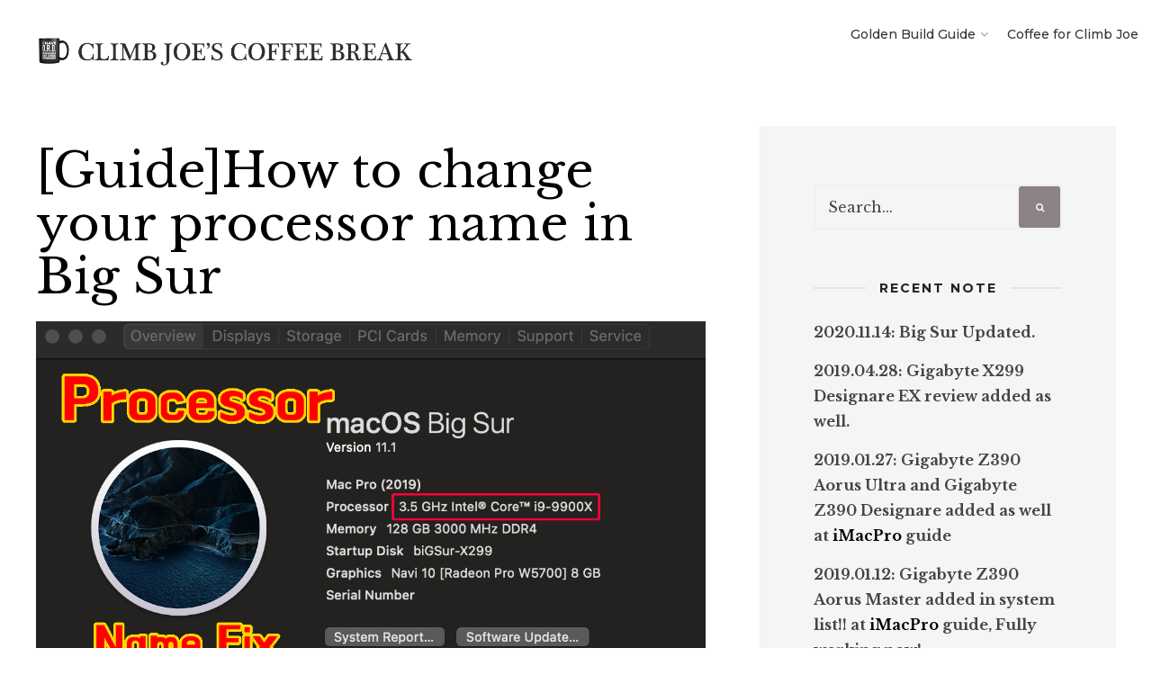

--- FILE ---
content_type: text/html; charset=UTF-8
request_url: https://climbjoe.tv/how-to-change-your-processor-name-in-big-sur/
body_size: 30846
content:
<!DOCTYPE html>
<html lang="en-US" prefix="og: http://ogp.me/ns#">
<head><meta charset="UTF-8">
<!-- Global site tag (gtag.js) - Google Analytics iamyunpd-->
<script async src="https://www.googletagmanager.com/gtag/js?id=UA-116680018-1"></script>
<script>
  window.dataLayer = window.dataLayer || [];
  function gtag(){dataLayer.push(arguments);}
  gtag('js', new Date());

  gtag('config', 'UA-116680018-1');
</script>
<!-- ADsenseCode -->
<script async src="//pagead2.googlesyndication.com/pagead/js/adsbygoogle.js"></script>
<script>
  (adsbygoogle = window.adsbygoogle || []).push({
    google_ad_client: "ca-pub-1555743923479643",
    enable_page_level_ads: true
  });
</script>
<!-- Set the viewport width to device width for mobile -->
<meta name="viewport" content="width=device-width, initial-scale=1, maximum-scale=1" />

<link rel="pingback" href="https://climbjoe.tv/xmlrpc.php" />
  
<title>[Guide]How to change your processor name in Big Sur - Climb Joe&#039;s Coffee Break</title>
<meta name='robots' content='max-image-preview:large' />

<!-- This site is optimized with the Yoast SEO plugin v8.3 - https://yoast.com/wordpress/plugins/seo/ -->
<link rel="canonical" href="https://climbjoe.tv/how-to-change-your-processor-name-in-big-sur/" />
<meta property="og:locale" content="en_US" />
<meta property="og:type" content="article" />
<meta property="og:title" content="[Guide]How to change your processor name in Big Sur - Climb Joe&#039;s Coffee Break" />
<meta property="og:description" content="The old method is not working on macOS BigSur. However, we can fix the Unknown CPU name or change it to any CPU type you want. I will describe this simple method using terminal code. 1. Access the root folder a) Replace the value in Config.plist&gt;&gt;NVRAM&gt;&gt;Add&gt;&gt;7C436110-&#8230;.9f82&gt;&gt;csr-active-config&gt;&gt;FF0F0000 then reboot in to Recovery mode. (This will break &hellip;" />
<meta property="og:url" content="https://climbjoe.tv/how-to-change-your-processor-name-in-big-sur/" />
<meta property="og:site_name" content="Climb Joe&#039;s Coffee Break" />
<meta property="article:tag" content="about this Mac" />
<meta property="article:tag" content="Big Sur" />
<meta property="article:tag" content="cpu fix" />
<meta property="article:tag" content="CPU name Change" />
<meta property="article:tag" content="Processor Type" />
<meta property="article:section" content="Useful Fix" />
<meta property="article:published_time" content="2021-01-12T23:36:45-08:00" />
<meta property="article:modified_time" content="2021-01-12T23:39:39-08:00" />
<meta property="og:updated_time" content="2021-01-12T23:39:39-08:00" />
<meta property="og:image" content="https://climbjoe.tv/wp-content/uploads/2021/01/CPU-NAME-FIX.jpg" />
<meta property="og:image:secure_url" content="https://climbjoe.tv/wp-content/uploads/2021/01/CPU-NAME-FIX.jpg" />
<meta property="og:image:width" content="1150" />
<meta property="og:image:height" content="680" />
<meta name="twitter:card" content="summary_large_image" />
<meta name="twitter:description" content="The old method is not working on macOS BigSur. However, we can fix the Unknown CPU name or change it to any CPU type you want. I will describe this simple method using terminal code. 1. Access the root folder a) Replace the value in Config.plist&gt;&gt;NVRAM&gt;&gt;Add&gt;&gt;7C436110-&#8230;.9f82&gt;&gt;csr-active-config&gt;&gt;FF0F0000 then reboot in to Recovery mode. (This will break &hellip;" />
<meta name="twitter:title" content="[Guide]How to change your processor name in Big Sur - Climb Joe&#039;s Coffee Break" />
<meta name="twitter:image" content="https://climbjoe.tv/wp-content/uploads/2021/01/CPU-NAME-FIX.jpg" />
<!-- / Yoast SEO plugin. -->

<link rel='dns-prefetch' href='//fonts.googleapis.com' />
<link rel='preconnect' href='https://fonts.gstatic.com' crossorigin />
<link rel="alternate" type="application/rss+xml" title="Climb Joe&#039;s Coffee Break &raquo; Feed" href="https://climbjoe.tv/feed/" />
<link rel="alternate" type="application/rss+xml" title="Climb Joe&#039;s Coffee Break &raquo; Comments Feed" href="https://climbjoe.tv/comments/feed/" />
<link rel="alternate" type="application/rss+xml" title="Climb Joe&#039;s Coffee Break &raquo; [Guide]How to change your processor name in Big Sur Comments Feed" href="https://climbjoe.tv/how-to-change-your-processor-name-in-big-sur/feed/" />
<link rel="alternate" title="oEmbed (JSON)" type="application/json+oembed" href="https://climbjoe.tv/wp-json/oembed/1.0/embed?url=https%3A%2F%2Fclimbjoe.tv%2Fhow-to-change-your-processor-name-in-big-sur%2F" />
<link rel="alternate" title="oEmbed (XML)" type="text/xml+oembed" href="https://climbjoe.tv/wp-json/oembed/1.0/embed?url=https%3A%2F%2Fclimbjoe.tv%2Fhow-to-change-your-processor-name-in-big-sur%2F&#038;format=xml" />
<style id='wp-img-auto-sizes-contain-inline-css' type='text/css'>
img:is([sizes=auto i],[sizes^="auto," i]){contain-intrinsic-size:3000px 1500px}
/*# sourceURL=wp-img-auto-sizes-contain-inline-css */
</style>
<style id='wp-emoji-styles-inline-css' type='text/css'>

	img.wp-smiley, img.emoji {
		display: inline !important;
		border: none !important;
		box-shadow: none !important;
		height: 1em !important;
		width: 1em !important;
		margin: 0 0.07em !important;
		vertical-align: -0.1em !important;
		background: none !important;
		padding: 0 !important;
	}
/*# sourceURL=wp-emoji-styles-inline-css */
</style>
<link rel='stylesheet' id='wp-block-library-css' href='https://climbjoe.tv/wp-includes/css/dist/block-library/style.min.css?ver=6.9' type='text/css' media='all' />
<style id='wp-block-image-inline-css' type='text/css'>
.wp-block-image>a,.wp-block-image>figure>a{display:inline-block}.wp-block-image img{box-sizing:border-box;height:auto;max-width:100%;vertical-align:bottom}@media not (prefers-reduced-motion){.wp-block-image img.hide{visibility:hidden}.wp-block-image img.show{animation:show-content-image .4s}}.wp-block-image[style*=border-radius] img,.wp-block-image[style*=border-radius]>a{border-radius:inherit}.wp-block-image.has-custom-border img{box-sizing:border-box}.wp-block-image.aligncenter{text-align:center}.wp-block-image.alignfull>a,.wp-block-image.alignwide>a{width:100%}.wp-block-image.alignfull img,.wp-block-image.alignwide img{height:auto;width:100%}.wp-block-image .aligncenter,.wp-block-image .alignleft,.wp-block-image .alignright,.wp-block-image.aligncenter,.wp-block-image.alignleft,.wp-block-image.alignright{display:table}.wp-block-image .aligncenter>figcaption,.wp-block-image .alignleft>figcaption,.wp-block-image .alignright>figcaption,.wp-block-image.aligncenter>figcaption,.wp-block-image.alignleft>figcaption,.wp-block-image.alignright>figcaption{caption-side:bottom;display:table-caption}.wp-block-image .alignleft{float:left;margin:.5em 1em .5em 0}.wp-block-image .alignright{float:right;margin:.5em 0 .5em 1em}.wp-block-image .aligncenter{margin-left:auto;margin-right:auto}.wp-block-image :where(figcaption){margin-bottom:1em;margin-top:.5em}.wp-block-image.is-style-circle-mask img{border-radius:9999px}@supports ((-webkit-mask-image:none) or (mask-image:none)) or (-webkit-mask-image:none){.wp-block-image.is-style-circle-mask img{border-radius:0;-webkit-mask-image:url('data:image/svg+xml;utf8,<svg viewBox="0 0 100 100" xmlns="http://www.w3.org/2000/svg"><circle cx="50" cy="50" r="50"/></svg>');mask-image:url('data:image/svg+xml;utf8,<svg viewBox="0 0 100 100" xmlns="http://www.w3.org/2000/svg"><circle cx="50" cy="50" r="50"/></svg>');mask-mode:alpha;-webkit-mask-position:center;mask-position:center;-webkit-mask-repeat:no-repeat;mask-repeat:no-repeat;-webkit-mask-size:contain;mask-size:contain}}:root :where(.wp-block-image.is-style-rounded img,.wp-block-image .is-style-rounded img){border-radius:9999px}.wp-block-image figure{margin:0}.wp-lightbox-container{display:flex;flex-direction:column;position:relative}.wp-lightbox-container img{cursor:zoom-in}.wp-lightbox-container img:hover+button{opacity:1}.wp-lightbox-container button{align-items:center;backdrop-filter:blur(16px) saturate(180%);background-color:#5a5a5a40;border:none;border-radius:4px;cursor:zoom-in;display:flex;height:20px;justify-content:center;opacity:0;padding:0;position:absolute;right:16px;text-align:center;top:16px;width:20px;z-index:100}@media not (prefers-reduced-motion){.wp-lightbox-container button{transition:opacity .2s ease}}.wp-lightbox-container button:focus-visible{outline:3px auto #5a5a5a40;outline:3px auto -webkit-focus-ring-color;outline-offset:3px}.wp-lightbox-container button:hover{cursor:pointer;opacity:1}.wp-lightbox-container button:focus{opacity:1}.wp-lightbox-container button:focus,.wp-lightbox-container button:hover,.wp-lightbox-container button:not(:hover):not(:active):not(.has-background){background-color:#5a5a5a40;border:none}.wp-lightbox-overlay{box-sizing:border-box;cursor:zoom-out;height:100vh;left:0;overflow:hidden;position:fixed;top:0;visibility:hidden;width:100%;z-index:100000}.wp-lightbox-overlay .close-button{align-items:center;cursor:pointer;display:flex;justify-content:center;min-height:40px;min-width:40px;padding:0;position:absolute;right:calc(env(safe-area-inset-right) + 16px);top:calc(env(safe-area-inset-top) + 16px);z-index:5000000}.wp-lightbox-overlay .close-button:focus,.wp-lightbox-overlay .close-button:hover,.wp-lightbox-overlay .close-button:not(:hover):not(:active):not(.has-background){background:none;border:none}.wp-lightbox-overlay .lightbox-image-container{height:var(--wp--lightbox-container-height);left:50%;overflow:hidden;position:absolute;top:50%;transform:translate(-50%,-50%);transform-origin:top left;width:var(--wp--lightbox-container-width);z-index:9999999999}.wp-lightbox-overlay .wp-block-image{align-items:center;box-sizing:border-box;display:flex;height:100%;justify-content:center;margin:0;position:relative;transform-origin:0 0;width:100%;z-index:3000000}.wp-lightbox-overlay .wp-block-image img{height:var(--wp--lightbox-image-height);min-height:var(--wp--lightbox-image-height);min-width:var(--wp--lightbox-image-width);width:var(--wp--lightbox-image-width)}.wp-lightbox-overlay .wp-block-image figcaption{display:none}.wp-lightbox-overlay button{background:none;border:none}.wp-lightbox-overlay .scrim{background-color:#fff;height:100%;opacity:.9;position:absolute;width:100%;z-index:2000000}.wp-lightbox-overlay.active{visibility:visible}@media not (prefers-reduced-motion){.wp-lightbox-overlay.active{animation:turn-on-visibility .25s both}.wp-lightbox-overlay.active img{animation:turn-on-visibility .35s both}.wp-lightbox-overlay.show-closing-animation:not(.active){animation:turn-off-visibility .35s both}.wp-lightbox-overlay.show-closing-animation:not(.active) img{animation:turn-off-visibility .25s both}.wp-lightbox-overlay.zoom.active{animation:none;opacity:1;visibility:visible}.wp-lightbox-overlay.zoom.active .lightbox-image-container{animation:lightbox-zoom-in .4s}.wp-lightbox-overlay.zoom.active .lightbox-image-container img{animation:none}.wp-lightbox-overlay.zoom.active .scrim{animation:turn-on-visibility .4s forwards}.wp-lightbox-overlay.zoom.show-closing-animation:not(.active){animation:none}.wp-lightbox-overlay.zoom.show-closing-animation:not(.active) .lightbox-image-container{animation:lightbox-zoom-out .4s}.wp-lightbox-overlay.zoom.show-closing-animation:not(.active) .lightbox-image-container img{animation:none}.wp-lightbox-overlay.zoom.show-closing-animation:not(.active) .scrim{animation:turn-off-visibility .4s forwards}}@keyframes show-content-image{0%{visibility:hidden}99%{visibility:hidden}to{visibility:visible}}@keyframes turn-on-visibility{0%{opacity:0}to{opacity:1}}@keyframes turn-off-visibility{0%{opacity:1;visibility:visible}99%{opacity:0;visibility:visible}to{opacity:0;visibility:hidden}}@keyframes lightbox-zoom-in{0%{transform:translate(calc((-100vw + var(--wp--lightbox-scrollbar-width))/2 + var(--wp--lightbox-initial-left-position)),calc(-50vh + var(--wp--lightbox-initial-top-position))) scale(var(--wp--lightbox-scale))}to{transform:translate(-50%,-50%) scale(1)}}@keyframes lightbox-zoom-out{0%{transform:translate(-50%,-50%) scale(1);visibility:visible}99%{visibility:visible}to{transform:translate(calc((-100vw + var(--wp--lightbox-scrollbar-width))/2 + var(--wp--lightbox-initial-left-position)),calc(-50vh + var(--wp--lightbox-initial-top-position))) scale(var(--wp--lightbox-scale));visibility:hidden}}
/*# sourceURL=https://climbjoe.tv/wp-includes/blocks/image/style.min.css */
</style>
<style id='global-styles-inline-css' type='text/css'>
:root{--wp--preset--aspect-ratio--square: 1;--wp--preset--aspect-ratio--4-3: 4/3;--wp--preset--aspect-ratio--3-4: 3/4;--wp--preset--aspect-ratio--3-2: 3/2;--wp--preset--aspect-ratio--2-3: 2/3;--wp--preset--aspect-ratio--16-9: 16/9;--wp--preset--aspect-ratio--9-16: 9/16;--wp--preset--color--black: #000000;--wp--preset--color--cyan-bluish-gray: #abb8c3;--wp--preset--color--white: #ffffff;--wp--preset--color--pale-pink: #f78da7;--wp--preset--color--vivid-red: #cf2e2e;--wp--preset--color--luminous-vivid-orange: #ff6900;--wp--preset--color--luminous-vivid-amber: #fcb900;--wp--preset--color--light-green-cyan: #7bdcb5;--wp--preset--color--vivid-green-cyan: #00d084;--wp--preset--color--pale-cyan-blue: #8ed1fc;--wp--preset--color--vivid-cyan-blue: #0693e3;--wp--preset--color--vivid-purple: #9b51e0;--wp--preset--gradient--vivid-cyan-blue-to-vivid-purple: linear-gradient(135deg,rgb(6,147,227) 0%,rgb(155,81,224) 100%);--wp--preset--gradient--light-green-cyan-to-vivid-green-cyan: linear-gradient(135deg,rgb(122,220,180) 0%,rgb(0,208,130) 100%);--wp--preset--gradient--luminous-vivid-amber-to-luminous-vivid-orange: linear-gradient(135deg,rgb(252,185,0) 0%,rgb(255,105,0) 100%);--wp--preset--gradient--luminous-vivid-orange-to-vivid-red: linear-gradient(135deg,rgb(255,105,0) 0%,rgb(207,46,46) 100%);--wp--preset--gradient--very-light-gray-to-cyan-bluish-gray: linear-gradient(135deg,rgb(238,238,238) 0%,rgb(169,184,195) 100%);--wp--preset--gradient--cool-to-warm-spectrum: linear-gradient(135deg,rgb(74,234,220) 0%,rgb(151,120,209) 20%,rgb(207,42,186) 40%,rgb(238,44,130) 60%,rgb(251,105,98) 80%,rgb(254,248,76) 100%);--wp--preset--gradient--blush-light-purple: linear-gradient(135deg,rgb(255,206,236) 0%,rgb(152,150,240) 100%);--wp--preset--gradient--blush-bordeaux: linear-gradient(135deg,rgb(254,205,165) 0%,rgb(254,45,45) 50%,rgb(107,0,62) 100%);--wp--preset--gradient--luminous-dusk: linear-gradient(135deg,rgb(255,203,112) 0%,rgb(199,81,192) 50%,rgb(65,88,208) 100%);--wp--preset--gradient--pale-ocean: linear-gradient(135deg,rgb(255,245,203) 0%,rgb(182,227,212) 50%,rgb(51,167,181) 100%);--wp--preset--gradient--electric-grass: linear-gradient(135deg,rgb(202,248,128) 0%,rgb(113,206,126) 100%);--wp--preset--gradient--midnight: linear-gradient(135deg,rgb(2,3,129) 0%,rgb(40,116,252) 100%);--wp--preset--font-size--small: 13px;--wp--preset--font-size--medium: 20px;--wp--preset--font-size--large: 36px;--wp--preset--font-size--x-large: 42px;--wp--preset--spacing--20: 0.44rem;--wp--preset--spacing--30: 0.67rem;--wp--preset--spacing--40: 1rem;--wp--preset--spacing--50: 1.5rem;--wp--preset--spacing--60: 2.25rem;--wp--preset--spacing--70: 3.38rem;--wp--preset--spacing--80: 5.06rem;--wp--preset--shadow--natural: 6px 6px 9px rgba(0, 0, 0, 0.2);--wp--preset--shadow--deep: 12px 12px 50px rgba(0, 0, 0, 0.4);--wp--preset--shadow--sharp: 6px 6px 0px rgba(0, 0, 0, 0.2);--wp--preset--shadow--outlined: 6px 6px 0px -3px rgb(255, 255, 255), 6px 6px rgb(0, 0, 0);--wp--preset--shadow--crisp: 6px 6px 0px rgb(0, 0, 0);}:where(.is-layout-flex){gap: 0.5em;}:where(.is-layout-grid){gap: 0.5em;}body .is-layout-flex{display: flex;}.is-layout-flex{flex-wrap: wrap;align-items: center;}.is-layout-flex > :is(*, div){margin: 0;}body .is-layout-grid{display: grid;}.is-layout-grid > :is(*, div){margin: 0;}:where(.wp-block-columns.is-layout-flex){gap: 2em;}:where(.wp-block-columns.is-layout-grid){gap: 2em;}:where(.wp-block-post-template.is-layout-flex){gap: 1.25em;}:where(.wp-block-post-template.is-layout-grid){gap: 1.25em;}.has-black-color{color: var(--wp--preset--color--black) !important;}.has-cyan-bluish-gray-color{color: var(--wp--preset--color--cyan-bluish-gray) !important;}.has-white-color{color: var(--wp--preset--color--white) !important;}.has-pale-pink-color{color: var(--wp--preset--color--pale-pink) !important;}.has-vivid-red-color{color: var(--wp--preset--color--vivid-red) !important;}.has-luminous-vivid-orange-color{color: var(--wp--preset--color--luminous-vivid-orange) !important;}.has-luminous-vivid-amber-color{color: var(--wp--preset--color--luminous-vivid-amber) !important;}.has-light-green-cyan-color{color: var(--wp--preset--color--light-green-cyan) !important;}.has-vivid-green-cyan-color{color: var(--wp--preset--color--vivid-green-cyan) !important;}.has-pale-cyan-blue-color{color: var(--wp--preset--color--pale-cyan-blue) !important;}.has-vivid-cyan-blue-color{color: var(--wp--preset--color--vivid-cyan-blue) !important;}.has-vivid-purple-color{color: var(--wp--preset--color--vivid-purple) !important;}.has-black-background-color{background-color: var(--wp--preset--color--black) !important;}.has-cyan-bluish-gray-background-color{background-color: var(--wp--preset--color--cyan-bluish-gray) !important;}.has-white-background-color{background-color: var(--wp--preset--color--white) !important;}.has-pale-pink-background-color{background-color: var(--wp--preset--color--pale-pink) !important;}.has-vivid-red-background-color{background-color: var(--wp--preset--color--vivid-red) !important;}.has-luminous-vivid-orange-background-color{background-color: var(--wp--preset--color--luminous-vivid-orange) !important;}.has-luminous-vivid-amber-background-color{background-color: var(--wp--preset--color--luminous-vivid-amber) !important;}.has-light-green-cyan-background-color{background-color: var(--wp--preset--color--light-green-cyan) !important;}.has-vivid-green-cyan-background-color{background-color: var(--wp--preset--color--vivid-green-cyan) !important;}.has-pale-cyan-blue-background-color{background-color: var(--wp--preset--color--pale-cyan-blue) !important;}.has-vivid-cyan-blue-background-color{background-color: var(--wp--preset--color--vivid-cyan-blue) !important;}.has-vivid-purple-background-color{background-color: var(--wp--preset--color--vivid-purple) !important;}.has-black-border-color{border-color: var(--wp--preset--color--black) !important;}.has-cyan-bluish-gray-border-color{border-color: var(--wp--preset--color--cyan-bluish-gray) !important;}.has-white-border-color{border-color: var(--wp--preset--color--white) !important;}.has-pale-pink-border-color{border-color: var(--wp--preset--color--pale-pink) !important;}.has-vivid-red-border-color{border-color: var(--wp--preset--color--vivid-red) !important;}.has-luminous-vivid-orange-border-color{border-color: var(--wp--preset--color--luminous-vivid-orange) !important;}.has-luminous-vivid-amber-border-color{border-color: var(--wp--preset--color--luminous-vivid-amber) !important;}.has-light-green-cyan-border-color{border-color: var(--wp--preset--color--light-green-cyan) !important;}.has-vivid-green-cyan-border-color{border-color: var(--wp--preset--color--vivid-green-cyan) !important;}.has-pale-cyan-blue-border-color{border-color: var(--wp--preset--color--pale-cyan-blue) !important;}.has-vivid-cyan-blue-border-color{border-color: var(--wp--preset--color--vivid-cyan-blue) !important;}.has-vivid-purple-border-color{border-color: var(--wp--preset--color--vivid-purple) !important;}.has-vivid-cyan-blue-to-vivid-purple-gradient-background{background: var(--wp--preset--gradient--vivid-cyan-blue-to-vivid-purple) !important;}.has-light-green-cyan-to-vivid-green-cyan-gradient-background{background: var(--wp--preset--gradient--light-green-cyan-to-vivid-green-cyan) !important;}.has-luminous-vivid-amber-to-luminous-vivid-orange-gradient-background{background: var(--wp--preset--gradient--luminous-vivid-amber-to-luminous-vivid-orange) !important;}.has-luminous-vivid-orange-to-vivid-red-gradient-background{background: var(--wp--preset--gradient--luminous-vivid-orange-to-vivid-red) !important;}.has-very-light-gray-to-cyan-bluish-gray-gradient-background{background: var(--wp--preset--gradient--very-light-gray-to-cyan-bluish-gray) !important;}.has-cool-to-warm-spectrum-gradient-background{background: var(--wp--preset--gradient--cool-to-warm-spectrum) !important;}.has-blush-light-purple-gradient-background{background: var(--wp--preset--gradient--blush-light-purple) !important;}.has-blush-bordeaux-gradient-background{background: var(--wp--preset--gradient--blush-bordeaux) !important;}.has-luminous-dusk-gradient-background{background: var(--wp--preset--gradient--luminous-dusk) !important;}.has-pale-ocean-gradient-background{background: var(--wp--preset--gradient--pale-ocean) !important;}.has-electric-grass-gradient-background{background: var(--wp--preset--gradient--electric-grass) !important;}.has-midnight-gradient-background{background: var(--wp--preset--gradient--midnight) !important;}.has-small-font-size{font-size: var(--wp--preset--font-size--small) !important;}.has-medium-font-size{font-size: var(--wp--preset--font-size--medium) !important;}.has-large-font-size{font-size: var(--wp--preset--font-size--large) !important;}.has-x-large-font-size{font-size: var(--wp--preset--font-size--x-large) !important;}
/*# sourceURL=global-styles-inline-css */
</style>

<style id='classic-theme-styles-inline-css' type='text/css'>
/*! This file is auto-generated */
.wp-block-button__link{color:#fff;background-color:#32373c;border-radius:9999px;box-shadow:none;text-decoration:none;padding:calc(.667em + 2px) calc(1.333em + 2px);font-size:1.125em}.wp-block-file__button{background:#32373c;color:#fff;text-decoration:none}
/*# sourceURL=/wp-includes/css/classic-themes.min.css */
</style>
<link rel='stylesheet' id='edd-styles-css' href='https://climbjoe.tv/wp-content/plugins/easy-digital-downloads/templates/edd.min.css?ver=2.9.17' type='text/css' media='all' />
<link rel='stylesheet' id='wpdiscuz-font-awesome-css' href='https://climbjoe.tv/wp-content/plugins/wpdiscuz/assets/third-party/font-awesome-5.0.6/css/fontawesome-all.min.css?ver=5.2.2' type='text/css' media='all' />
<link rel='stylesheet' id='wpdiscuz-frontend-css-css' href='https://climbjoe.tv/wp-content/plugins/wpdiscuz/assets/css/wpdiscuz.css?ver=5.2.2' type='text/css' media='all' />
<link rel='stylesheet' id='wpdiscuz-user-content-css-css' href='https://climbjoe.tv/wp-content/plugins/wpdiscuz/assets/css/wpdiscuz-user-content.css?ver=5.2.2' type='text/css' media='all' />
<link rel='stylesheet' id='give-styles-css' href='https://climbjoe.tv/wp-content/plugins/give/assets/dist/css/give.css?ver=2.2.6' type='text/css' media='all' />
<link rel='stylesheet' id='brol-style-css' href='https://climbjoe.tv/wp-content/themes/brol/style.css?ver=6.9' type='text/css' media='all' />
<link rel='stylesheet' id='font-awesome-css' href='https://climbjoe.tv/wp-content/themes/brol/styles/font-awesome.min.css?ver=6.9' type='text/css' media='all' />
<link rel='stylesheet' id='brol-woo-custom-css' href='https://climbjoe.tv/wp-content/themes/brol/styles/woo-custom.css?ver=6.9' type='text/css' media='all' />
<link rel='stylesheet' id='brol-mobile-css' href='https://climbjoe.tv/wp-content/themes/brol/style-mobile.css?ver=6.9' type='text/css' media='all' />
<link rel='stylesheet' id='hcb-style-css' href='https://climbjoe.tv/wp-content/plugins/highlighting-code-block/build/css/hcb_style.css?ver=1.2.7' type='text/css' media='all' />
<style id='hcb-style-inline-css' type='text/css'>
.hcb_wrap pre.prism{font-size: 14px}@media screen and (max-width: 599px){.hcb_wrap pre.prism{font-size: 13px}}.hcb_wrap pre{font-family:Menlo, Consolas, "Hiragino Kaku Gothic ProN", "Hiragino Sans", Meiryo, sans-serif;}
/*# sourceURL=hcb-style-inline-css */
</style>
<link rel='stylesheet' id='hcb-coloring-css' href='https://climbjoe.tv/wp-content/plugins/highlighting-code-block/build/css/coloring_light.css?ver=1.2.7' type='text/css' media='all' />
<link rel="preload" as="style" href="https://fonts.googleapis.com/css?family=Libre%20Baskerville:400,700,400italic%7CMontserrat:100,200,300,400,500,600,700,800,900,100italic,200italic,300italic,400italic,500italic,600italic,700italic,800italic,900italic%7CCormorant:300,400,500,600,700,300italic,400italic,500italic,600italic,700italic&#038;display=swap&#038;ver=1555709062" /><link rel="stylesheet" href="https://fonts.googleapis.com/css?family=Libre%20Baskerville:400,700,400italic%7CMontserrat:100,200,300,400,500,600,700,800,900,100italic,200italic,300italic,400italic,500italic,600italic,700italic,800italic,900italic%7CCormorant:300,400,500,600,700,300italic,400italic,500italic,600italic,700italic&#038;display=swap&#038;ver=1555709062" media="print" onload="this.media='all'"><noscript><link rel="stylesheet" href="https://fonts.googleapis.com/css?family=Libre%20Baskerville:400,700,400italic%7CMontserrat:100,200,300,400,500,600,700,800,900,100italic,200italic,300italic,400italic,500italic,600italic,700italic,800italic,900italic%7CCormorant:300,400,500,600,700,300italic,400italic,500italic,600italic,700italic&#038;display=swap&#038;ver=1555709062" /></noscript><link rel='stylesheet' id='wp-block-paragraph-css' href='https://climbjoe.tv/wp-includes/blocks/paragraph/style.min.css?ver=6.9' type='text/css' media='all' />
<link rel='stylesheet' id='wp-block-heading-css' href='https://climbjoe.tv/wp-includes/blocks/heading/style.min.css?ver=6.9' type='text/css' media='all' />
<script>if (document.location.protocol != "https:") {document.location = document.URL.replace(/^http:/i, "https:");}</script><script type="text/javascript" src="https://climbjoe.tv/wp-includes/js/jquery/jquery.min.js?ver=3.7.1" id="jquery-core-js"></script>
<script type="text/javascript" src="https://climbjoe.tv/wp-includes/js/jquery/jquery-migrate.min.js?ver=3.4.1" id="jquery-migrate-js"></script>
<script type="text/javascript" src="https://climbjoe.tv/wp-content/plugins/wpdiscuz/assets/third-party/wpdcookiejs/customcookie.js?ver=5.2.2" id="wpdiscuz-cookie-js-js"></script>
<script type="text/javascript" src="https://climbjoe.tv/wp-content/plugins/wpdiscuz/assets/third-party/autogrow/jquery.autogrowtextarea.min.js?ver=5.2.2" id="autogrowtextarea-js-js"></script>
<script type="text/javascript" id="wpdiscuz-ajax-js-js-extra">
/* <![CDATA[ */
var wpdiscuzAjaxObj = {"url":"https://climbjoe.tv/wp-admin/admin-ajax.php","customAjaxUrl":"https://climbjoe.tv/wp-content/plugins/wpdiscuz/utils/ajax/wpdiscuz-ajax.php","wpdiscuz_options":{"wc_hide_replies_text":"Hide Replies","wc_show_replies_text":"View Replies","wc_msg_required_fields":"Please fill out required fields","wc_invalid_field":"Some of field value is invalid","wc_error_empty_text":"please fill out this field to comment","wc_error_url_text":"url is invalid","wc_error_email_text":"email address is invalid","wc_invalid_captcha":"Invalid Captcha Code","wc_login_to_vote":"You Must Be Logged In To Vote","wc_deny_voting_from_same_ip":"You are not allowed to vote for this comment","wc_self_vote":"You cannot vote for your comment","wc_vote_only_one_time":"You've already voted for this comment","wc_voting_error":"Voting Error","wc_held_for_moderate":"Comment awaiting moderation","wc_comment_edit_not_possible":"Sorry, this comment no longer possible to edit","wc_comment_not_updated":"Sorry, the comment was not updated","wc_comment_not_edited":"You've not made any changes","wc_new_comment_button_text":"new comment","wc_new_comments_button_text":"new comments","wc_new_reply_button_text":"new reply on your comment","wc_new_replies_button_text":"new replies on your comments","wc_msg_input_min_length":"Input is too short","wc_msg_input_max_length":"Input is too long","wc_follow_user":"Follow this user","wc_unfollow_user":"Unfollow this user","wc_follow_success":"You started following this comment author","wc_follow_canceled":"You stopped following this comment author.","wc_follow_email_confirm":"Please check your email and confirm the user following request.","wc_follow_email_confirm_fail":"Sorry, we couldn't send confirmation email.","wc_follow_login_to_follow":"Please login to follow users.","wc_follow_impossible":"We are sorry, but you can't follow this user.","wc_follow_not_added":"Following failed. Please try again later.","is_user_logged_in":false,"commentListLoadType":"3","commentListUpdateType":"0","commentListUpdateTimer":"30","liveUpdateGuests":"1","wc_comment_bg_color":"#FEFEFE","wc_reply_bg_color":"#F8F8F8","wpdiscuzCommentsOrder":"asc","wpdiscuzCommentOrderBy":"comment_date_gmt","commentsVoteOrder":false,"wordpressThreadCommentsDepth":"10","wordpressIsPaginate":"","commentTextMaxLength":null,"storeCommenterData":100000,"isCaptchaInSession":true,"isGoodbyeCaptchaActive":false,"socialLoginAgreementCheckbox":0,"enableFbLogin":0,"enableFbShare":0,"facebookAppID":"","facebookUseOAuth2":0,"enableGoogleLogin":0,"googleAppID":"","cookiehash":"2f20c75a1f328c03c2486952d6e8160f","isLoadOnlyParentComments":"1","ahk":"-$ph2q7n2f@y1rol@9(crj&imcj%(-sl","enableDropAnimation":0,"isNativeAjaxEnabled":1,"cookieCommentsSorting":"wpdiscuz_comments_sorting","version":"5.2.2","wc_post_id":24224,"loadLastCommentId":0,"lastVisitKey":"wordpress_last_visit","lastVisitExpires":1771297897,"lastVisitCookie":{"1":{"24224":1768705897}},"isCookiesEnabled":true,"wc_captcha_show_for_guest":1,"wc_captcha_show_for_members":"0","is_email_field_required":1}};
//# sourceURL=wpdiscuz-ajax-js-js-extra
/* ]]> */
</script>
<script type="text/javascript" src="https://climbjoe.tv/wp-content/plugins/wpdiscuz/assets/js/wpdiscuz.js?ver=5.2.2" id="wpdiscuz-ajax-js-js"></script>
<script type="text/javascript" id="wpdiscuz-user-content-js-js-extra">
/* <![CDATA[ */
var wpdiscuzUCObj = {"msgConfirmDeleteComment":"Are you sure you want to delete this comment?","msgConfirmCancelSubscription":"Are you sure you want to cancel this subscription?","msgConfirmCancelFollow":"Are you sure you want to cancel this follow?"};
//# sourceURL=wpdiscuz-user-content-js-js-extra
/* ]]> */
</script>
<script type="text/javascript" src="https://climbjoe.tv/wp-content/plugins/wpdiscuz/assets/js/wpdiscuz-user-content.js?ver=5.2.2" id="wpdiscuz-user-content-js-js"></script>
<script type="text/javascript" src="https://climbjoe.tv/wp-content/plugins/wpdiscuz/assets/third-party/lity/lity.js?ver=5.2.2" id="wpdiscuz-lity-js-js"></script>
<script type="text/javascript" src="https://climbjoe.tv/wp-content/plugins/give/assets/dist/js/babel-polyfill.js?ver=2.2.6" id="babel-polyfill-js"></script>
<script type="text/javascript" id="give-js-extra">
/* <![CDATA[ */
var give_global_vars = {"ajaxurl":"https://climbjoe.tv/wp-admin/admin-ajax.php","checkout_nonce":"fbcb14e931","currency":"USD","currency_sign":"$","currency_pos":"before","thousands_separator":",","decimal_separator":".","no_gateway":"Please select a payment method.","bad_minimum":"The minimum custom donation amount for this form is","bad_maximum":"The maximum custom donation amount for this form is","general_loading":"Loading...","purchase_loading":"Please Wait...","number_decimals":"2","give_version":"2.2.6","magnific_options":{"main_class":"give-modal","close_on_bg_click":false},"form_translation":{"payment-mode":"Please select payment mode.","give_first":"Please enter your first name.","give_email":"Please enter a valid email address.","give_user_login":"Invalid username. Only lowercase letters (a-z) and numbers are allowed.","give_user_pass":"Enter a password.","give_user_pass_confirm":"Enter the password confirmation.","give_agree_to_terms":"You must agree to the terms and conditions."},"confirm_email_sent_message":"Please check your email and click on the link to access your complete donation history.","ajax_vars":{"ajaxurl":"https://climbjoe.tv/wp-admin/admin-ajax.php","ajaxNonce":"5263f00967","loading":"Loading","select_option":"Please select an option","default_gateway":"paypal","permalinks":"1","number_decimals":2},"cookie_hash":"2f20c75a1f328c03c2486952d6e8160f","delete_session_nonce_cookie":"0"};
var giveApiSettings = {"root":"https://climbjoe.tv/wp-json/give-api/v2/","rest_base":"give-api/v2"};
//# sourceURL=give-js-extra
/* ]]> */
</script>
<script type="text/javascript" src="https://climbjoe.tv/wp-content/plugins/give/assets/dist/js/give.js?ver=2.2.6" id="give-js"></script>
<link rel="https://api.w.org/" href="https://climbjoe.tv/wp-json/" /><link rel="alternate" title="JSON" type="application/json" href="https://climbjoe.tv/wp-json/wp/v2/posts/24224" /><link rel="EditURI" type="application/rsd+xml" title="RSD" href="https://climbjoe.tv/xmlrpc.php?rsd" />
<meta name="generator" content="WordPress 6.9" />
<link rel='shortlink' href='https://climbjoe.tv/?p=24224' />
<meta name="framework" content="Redux 4.2.14" />
<style type="text/css" media="all">

</style>
<meta name="generator" content="Easy Digital Downloads v2.9.17" />
<meta name="generator" content="Give v2.2.6" />
            <style>
                #wpcomm .wc_new_comment{background:#00B38F;}
                #wpcomm .wc_new_reply{background:#00B38F;}
                #wpcomm .wc-form-wrapper{ background:none; } /* ->formBGColor */
                #wpcomm .wpdiscuz-front-actions{background:#F9F9F9;}
                #wpcomm .wpdiscuz-subscribe-bar{background:#F9F9F9;}
                #wpcomm select,
                #wpcomm input[type="text"],
                #wpcomm input[type="email"],
                #wpcomm input[type="url"],
                #wpcomm input[type="date"],
                #wpcomm input[type="color"]{border:#D9D9D9 1px solid;}
                #wpcomm .wc-comment .wc-comment-right{background:#FEFEFE;}
                #wpcomm .wc-reply .wc-comment-right{background:#F8F8F8;}
                #wpcomm .wc-comment-right .wc-comment-text, 
                #wpcomm .wc-comment-right .wc-comment-text *{
                    font-size:14px;
                }
                #wpcomm .wc-blog-administrator > .wc-comment-right .wc-comment-author, #wpcomm .wc-blog-administrator > .wc-comment-right .wc-comment-author a{color:#00B38F;}#wpcomm .wc-blog-administrator > .wc-comment-left .wc-comment-label{color:#00B38F; border:none; border-bottom: 1px solid #dddddd; }#wpcomm .wc-blog-editor > .wc-comment-right .wc-comment-author, #wpcomm .wc-blog-editor > .wc-comment-right .wc-comment-author a{color:#00B38F;}#wpcomm .wc-blog-editor > .wc-comment-left .wc-comment-label{color:#00B38F; border:none; border-bottom: 1px solid #dddddd; }#wpcomm .wc-blog-author > .wc-comment-right .wc-comment-author, #wpcomm .wc-blog-author > .wc-comment-right .wc-comment-author a{color:#00B38F;}#wpcomm .wc-blog-author > .wc-comment-left .wc-comment-label{color:#00B38F; border:none; border-bottom: 1px solid #dddddd; }#wpcomm .wc-blog-contributor > .wc-comment-right .wc-comment-author, #wpcomm .wc-blog-contributor > .wc-comment-right .wc-comment-author a{color:#00B38F;}#wpcomm .wc-blog-contributor > .wc-comment-left .wc-comment-label{color:#00B38F; border:none; border-bottom: 1px solid #dddddd; }#wpcomm .wc-blog-subscriber > .wc-comment-right .wc-comment-author, #wpcomm .wc-blog-subscriber > .wc-comment-right .wc-comment-author a{color:#00B38F;}#wpcomm .wc-blog-subscriber > .wc-comment-left .wc-comment-label{color:#00B38F; border:none; border-bottom: 1px solid #dddddd; }#wpcomm .wc-blog-shop_manager > .wc-comment-right .wc-comment-author, #wpcomm .wc-blog-shop_manager > .wc-comment-right .wc-comment-author a{color:#00B38F;}#wpcomm .wc-blog-shop_manager > .wc-comment-left .wc-comment-label{color:#00B38F; border:none; border-bottom: 1px solid #dddddd; }#wpcomm .wc-blog-shop_accountant > .wc-comment-right .wc-comment-author, #wpcomm .wc-blog-shop_accountant > .wc-comment-right .wc-comment-author a{color:#00B38F;}#wpcomm .wc-blog-shop_accountant > .wc-comment-left .wc-comment-label{color:#00B38F; border:none; border-bottom: 1px solid #dddddd; }#wpcomm .wc-blog-shop_worker > .wc-comment-right .wc-comment-author, #wpcomm .wc-blog-shop_worker > .wc-comment-right .wc-comment-author a{color:#00B38F;}#wpcomm .wc-blog-shop_worker > .wc-comment-left .wc-comment-label{color:#00B38F; border:none; border-bottom: 1px solid #dddddd; }#wpcomm .wc-blog-shop_vendor > .wc-comment-right .wc-comment-author, #wpcomm .wc-blog-shop_vendor > .wc-comment-right .wc-comment-author a{color:#00B38F;}#wpcomm .wc-blog-shop_vendor > .wc-comment-left .wc-comment-label{color:#00B38F; border:none; border-bottom: 1px solid #dddddd; }#wpcomm .wc-blog-give_manager > .wc-comment-right .wc-comment-author, #wpcomm .wc-blog-give_manager > .wc-comment-right .wc-comment-author a{color:#00B38F;}#wpcomm .wc-blog-give_manager > .wc-comment-left .wc-comment-label{color:#00B38F; border:none; border-bottom: 1px solid #dddddd; }#wpcomm .wc-blog-give_accountant > .wc-comment-right .wc-comment-author, #wpcomm .wc-blog-give_accountant > .wc-comment-right .wc-comment-author a{color:#00B38F;}#wpcomm .wc-blog-give_accountant > .wc-comment-left .wc-comment-label{color:#00B38F; border:none; border-bottom: 1px solid #dddddd; }#wpcomm .wc-blog-give_worker > .wc-comment-right .wc-comment-author, #wpcomm .wc-blog-give_worker > .wc-comment-right .wc-comment-author a{color:#00B38F;}#wpcomm .wc-blog-give_worker > .wc-comment-left .wc-comment-label{color:#00B38F; border:none; border-bottom: 1px solid #dddddd; }#wpcomm .wc-blog-give_donor > .wc-comment-right .wc-comment-author, #wpcomm .wc-blog-give_donor > .wc-comment-right .wc-comment-author a{color:#00B38F;}#wpcomm .wc-blog-give_donor > .wc-comment-left .wc-comment-label{color:#00B38F; border:none; border-bottom: 1px solid #dddddd; }#wpcomm .wc-blog-wpseo_manager > .wc-comment-right .wc-comment-author, #wpcomm .wc-blog-wpseo_manager > .wc-comment-right .wc-comment-author a{color:#00B38F;}#wpcomm .wc-blog-wpseo_manager > .wc-comment-left .wc-comment-label{color:#00B38F; border:none; border-bottom: 1px solid #dddddd; }#wpcomm .wc-blog-wpseo_editor > .wc-comment-right .wc-comment-author, #wpcomm .wc-blog-wpseo_editor > .wc-comment-right .wc-comment-author a{color:#00B38F;}#wpcomm .wc-blog-wpseo_editor > .wc-comment-left .wc-comment-label{color:#00B38F; border:none; border-bottom: 1px solid #dddddd; }#wpcomm .wc-blog-post_author > .wc-comment-right .wc-comment-author, #wpcomm .wc-blog-post_author > .wc-comment-right .wc-comment-author a{color:#00B38F;}#wpcomm .wc-blog-post_author > .wc-comment-left .wc-comment-label{color:#00B38F; border:none; border-bottom: 1px solid #dddddd; }#wpcomm .wc-blog-guest > .wc-comment-right .wc-comment-author, #wpcomm .wc-blog-guest > .wc-comment-right .wc-comment-author a{color:#00B38F;}#wpcomm .wc-blog-guest > .wc-comment-left .wc-comment-label{color:#00B38F; border:none; border-bottom: 1px solid #dddddd; }                #wpcomm .wc-comment .wc-comment-left .wc-comment-label{ background: #ffffff;}
                #wpcomm .wc-comment-left .wc-follow-user{color:#00B38F;}
                #wpcomm .wc-load-more-submit{border:1px solid #D9D9D9;}
                #wpcomm .wc-new-loaded-comment > .wc-comment-right{background:#FFFAD6;}
                #wpcomm .wpdiscuz-subscribe-bar{color:#777;}
                #wpcomm .wpdiscuz-front-actions .wpdiscuz-sbs-wrap span{color: #777;}
                #wpcomm .page-numbers{color:#555;border:#555 1px solid;}
                #wpcomm span.current{background:#555;}
                #wpcomm .wpdiscuz-readmore{cursor:pointer;color:#00B38F;}
                #wpcomm .wpdiscuz-textarea-wrap{border:#D9D9D9 1px solid;} .wpd-custom-field .wcf-pasiv-star, #wpcomm .wpdiscuz-item .wpdiscuz-rating > label {color: #DDDDDD;}
                #wpcomm .wpdiscuz-item .wpdiscuz-rating:not(:checked) > label:hover,.wpdiscuz-rating:not(:checked) > label:hover ~ label {   }#wpcomm .wpdiscuz-item .wpdiscuz-rating > input ~ label:hover, #wpcomm .wpdiscuz-item .wpdiscuz-rating > input:not(:checked) ~ label:hover ~ label, #wpcomm .wpdiscuz-item .wpdiscuz-rating > input:not(:checked) ~ label:hover ~ label{color: #FFED85;} 
                #wpcomm .wpdiscuz-item .wpdiscuz-rating > input:checked ~ label:hover, #wpcomm .wpdiscuz-item .wpdiscuz-rating > input:checked ~ label:hover, #wpcomm .wpdiscuz-item .wpdiscuz-rating > label:hover ~ input:checked ~ label, #wpcomm .wpdiscuz-item .wpdiscuz-rating > input:checked + label:hover ~ label, #wpcomm .wpdiscuz-item .wpdiscuz-rating > input:checked ~ label:hover ~ label, .wpd-custom-field .wcf-activ-star, #wpcomm .wpdiscuz-item .wpdiscuz-rating > input:checked ~ label{ color:#FFD700;}
                #wpcomm .wc-comment-header{border-top: 1px solid #dedede;}
                #wpcomm .wc-reply .wc-comment-header{border-top: 1px solid #dedede;}
                /* Buttons */
                #wpcomm button, 
                #wpcomm input[type="button"], 
                #wpcomm input[type="reset"], 
                #wpcomm input[type="submit"]{ border: 1px solid #555555; color: #FFFFFF; background-color: #555555; }
                #wpcomm button:hover, 
                #wpcomm button:focus,
                #wpcomm input[type="button"]:hover, 
                #wpcomm input[type="button"]:focus, 
                #wpcomm input[type="reset"]:hover, 
                #wpcomm input[type="reset"]:focus, 
                #wpcomm input[type="submit"]:hover, 
                #wpcomm input[type="submit"]:focus{ border: 1px solid #333333; background-color: #333333;  }
                #wpcomm .wpdiscuz-sort-buttons{color:#777777;}
                #wpcomm .wpdiscuz-sort-button{color:#777777; cursor:pointer;}
                #wpcomm .wpdiscuz-sort-button:hover{color:#00B38F!important;cursor:pointer;}
                #wpcomm .wpdiscuz-sort-button-active{color:#00B38F!important;cursor:default!important;}
                #wpcomm .wc-cta-button, 
                #wpcomm .wc-cta-button-x{color:#777777; }
                #wpcomm .wc-vote-link.wc-up{color:#999999;}
                #wpcomm .wc-vote-link.wc-down{color:#999999;}
                #wpcomm .wc-vote-result{color:#999999;}
                #wpcomm .wpf-cta{color:#999999; }
                #wpcomm .wc-comment-link .wc-share-link .wpf-cta{color:#eeeeee;}
                #wpcomm .wc-footer-left .wc-reply-button{border:1px solid #00B38F!important; color: #00B38F;}
                #wpcomm .wpf-cta:hover{background:#00B38F!important; color:#FFFFFF;}
                #wpcomm .wc-footer-left .wc-reply-button.wc-cta-active, #wpcomm .wc-cta-active{background:#00B38F!important; color:#FFFFFF;}
                #wpcomm .wc-cta-button:hover{background:#00B38F!important; color:#FFFFFF;}
                #wpcomm .wc-footer-right .wc-toggle,
                #wpcomm .wc-footer-right .wc-toggle a,
                #wpcomm .wc-footer-right .wc-toggle i{color:#00B38F;}
                /* STICKY COMMENT HEADER */
                #wpcomm .wc-sticky-comment.wc-comment .wc-comment-header{}
                #wpcomm .wc-sticky-comment.wc-comment .wc-comment-header .wpd-sticky{background: #1ecea8; color: #ffffff; }
                #wpcomm .wc-closed-comment.wc-comment .wc-comment-header{}
                #wpcomm .wc-closed-comment.wc-comment .wc-comment-header .wpd-closed{background: #aaaaaa; color: #ffffff;}
                /* PRIVATE COMMENT HEADER */
                #wpcomm .wc-private-comment.wc-comment .wc-comment-header{}
                #wpcomm .wc-private-comment.wc-comment .wc-comment-header .wpd-private{background: #999999; color: #ffffff;}
                /* FOLLOW LINK */

                #wpcomm .wc-follow{color:#777777;}
                #wpcomm .wc-follow-active{color:#ff7a00;}
                #wpcomm .wc-follow:hover i,
                #wpcomm .wc-unfollow:hover i,
                #wpcomm .wc-follow-active:hover i{color:#00B38F;}
                                .wpd-wrapper .wpd-list-item.wpd-active{border-top: 3px solid #00B38F;}
                                .comments-area{width:auto;}
            </style>
            <link rel="icon" href="https://climbjoe.tv/wp-content/uploads/2018/01/cropped-7MrkU9L9Jhs35tRUxZGhf2S5r8LCKk-right_1024x1024-e1516440513953-32x32.jpg" sizes="32x32" />
<link rel="icon" href="https://climbjoe.tv/wp-content/uploads/2018/01/cropped-7MrkU9L9Jhs35tRUxZGhf2S5r8LCKk-right_1024x1024-e1516440513953-192x192.jpg" sizes="192x192" />
<link rel="apple-touch-icon" href="https://climbjoe.tv/wp-content/uploads/2018/01/cropped-7MrkU9L9Jhs35tRUxZGhf2S5r8LCKk-right_1024x1024-e1516440513953-180x180.jpg" />
<meta name="msapplication-TileImage" content="https://climbjoe.tv/wp-content/uploads/2018/01/cropped-7MrkU9L9Jhs35tRUxZGhf2S5r8LCKk-right_1024x1024-e1516440513953-270x270.jpg" />
<style id="themnific_redux-dynamic-css" title="dynamic-css" class="redux-options-output">body,input, textarea, select{font-family:"Libre Baskerville";line-height:28px;font-weight:400;font-style:normal;color:#444;font-size:16px;font-display:swap;}body{background-color:#fff;}.ghost,h2.widget span,.boxed li .mp-inner,.testi-content,.post-previous,.post-next,#comments .navigation a,a.page-numbers,.page-numbers.dots,.page-link a span,.tmnf_menu ul.menu{background-color:#f5f5f5;}a{color:#000;}a:hover{color:#777071;}a:active{color:#000;}.entry p a,.entry li a,.edd_error,.additional a,.edd-required-indicator{color:#7c122f;}.p-border,.meta,ul.social-menu li a,h3#reply-title,.single .entry>p:first-child,.tagcloud a,.page-numbers,input,textarea,select,.products,#comments .navigation a,.tp_recent_tweets ul li,.coco-social ul.coco-social-buttons li a,.tmnf_menu ul.menu>li,.tmnf_menu ul.menu>li>a,.hrline,.hrlineB{border-color:#efefef;}#header{background-color:#ffffff;}.nav li>a,ul.loop li h4 a{font-family:Montserrat;line-height:20px;font-weight:500;font-style:normal;color:#353535;font-size:14px;font-display:swap;}.nav li>ul{background-color:#7d7477;}.nav li ul a{font-family:Montserrat;line-height:18px;font-weight:400;font-style:normal;color:#fff;font-size:14px;font-display:swap;}#header h1 a{color:#000000;}.c-hamburger span,.c-hamburger span::before,.c-hamburger span::after{background-color:#000000;}#header h1 a:hover,.nav>li>a:hover {color:#8c8385;}.nav li>ul,.nav li ul li>a,.nav li ul ul,.mega2 ul.loop,#fixed-nav{border-color:#8c8385;}.nav>li>ul:after{border-bottom-color:#8c8385;}li.current-menu-item>a:before{background-color:#7d7477;}#titles{width:440px;}#titles{margin-top:0;margin-bottom:4px;}.nav>li>a,.c-hamburger-wrap,.menu-item-has-children>a::after{padding-top:8px;padding-bottom:6px;}#footer,#footer input{font-family:Cormorant;line-height:21px;font-weight:400;font-style:normal;color:#000;font-size:15px;font-display:swap;}#footer,#footer .searchform input.s{background-color:#ffffff;}#footer a,#footer h2,#footer .bottom-menu li a,#footer h3,#footer #serinfo-nav li a,#footer .meta,#footer .meta a,#footer .searchform input.s{color:#222222;}#footer a:hover{color:#7d7477;}h1{font-family:Cormorant;line-height:22px;font-weight:700;font-style:normal;color:#000;font-size:25px;font-display:swap;}.flexinside h2,h2.archiv,.text-full h1,.text-full h2{font-family:"Libre Baskerville";line-height:58px;font-weight:400;font-style:normal;color:#222;font-size:54px;font-display:swap;}h1.entry-title,h2.post-title{font-family:"Libre Baskerville";line-height:59px;font-weight:400;font-style:normal;color:#222;font-size:54px;font-display:swap;}h2,blockquote{font-family:Montserrat;line-height:36px;font-weight:700;font-style:normal;color:#222;font-size:30px;font-display:swap;}h3,.entry h1,.entry h2,.entry h3,.entry h4,.entry h5,.entry h6{font-family:Montserrat;line-height:30px;font-weight:600;font-style:normal;color:#222;font-size:18px;font-display:swap;}h4,h2 .subtitle,.edd_checkout_cart_item_title,#edd_checkout_user_info legend,.edd_form legend,.edd_single_header p{font-family:Cormorant;line-height:32px;font-weight:400;font-style:normal;color:#000;font-size:22px;font-display:swap;}h5,.widgetable ul.menu>li>a,.bottomnav h2,#serinfo-nav li a,a.mainbutton,.edd_download_buy_button a,#comments .navigation a,#content .topic a, #content .reply a,#respond .form-submit input,.post-pagination,.comment-author cite,.su-button-style-flat span,.edd_front_price,#edd_checkout_cart th,.edd-label,.edd_form label,.su-button-style-flat span{font-family:Montserrat;line-height:20px;font-weight:500;font-style:normal;color:#222;font-size:15px;font-display:swap;}h6{font-family:Montserrat;line-height:25px;font-weight:500;font-style:normal;color:#222;font-size:14px;font-display:swap;}.meta,.meta a{font-family:Montserrat;line-height:18px;font-weight:500;font-style:normal;color:#606060;font-size:13px;font-display:swap;}a.searchSubmit,.ribbon,.blogger .post.format-quote,.flex-control-paging li a.flex-active,.widgetable ul.menu>li.current-menu-item>a,#comments .navigation a:hover,#respond #submit,.flex-direction-nav a,li.current a,.page-numbers.current,a.mainbutton,.edd_download_buy_button a,.blogger .format-quote > .ghost,.products li .button.add_to_cart_button,.wrapper .wp-review-show-total,.tmnf_icon,#submit,#comments .navigation a,.tagssingle a,.contact-form .submit,.wpcf7-submit,a.comment-reply-link,ul.social-menu li a:hover,.nav li.special,input.edd-submit{background-color:#8c8385;}.products li .button.add_to_cart_button,ul.social-menu li a:hover,h2.widget{border-color:#8c8385;}.meta_more a{color:#8c8385;}a.searchSubmit,.ribbon,.ribbon a,#content .reply a,.widgetable ul.menu>li.current-menu-item>a,.entry a.ribbon,#hometab li.current a,#respond #submit,#comments .navigation a:hover,.flex-direction-nav a,#footer a.mainbutton,a.mainbutton,.edd_download_buy_button a,.tmnf_icon,.blogger .format-quote,.blogger .format-quote a,.products li .button.add_to_cart_button,#submit,#comments .navigation a,.tagssingle a,.contact-form .submit,.wpcf7-submit,a.comment-reply-link,#footer #hometab li.current a,ul.social-menu li a:hover,#header ul.social-menu li a:hover,#footer ul.social-menu li a:hover,.page-numbers.current,.nav li.special>a,input.edd-submit{color:#ffffff;}a.searchSubmit:hover,.ribbon:hover,a.mainbutton:hover,.entry a.ribbon:hover,a.hoverstuff:hover,.edd_download_buy_button a:hover,input.edd-submit:hover{background-color:#222222;}#header a.searchSubmit:hover,#footer a.mainbutton:hover,.ribbon:hover,.ribbon:hover a,.ribbon a:hover,.entry a.ribbon:hover,a.mainbutton:hover,.post.format-quote:hover blockquote p,.post.format-quote:hover i,#mainhead a.searchSubmit,a.hoverstuff:hover,.edd_download_buy_button a:hover,input.edd-submit:hover{color:#ffffff;}.imgwrap,.mainflex,.post-nav-image,.entryhead,.page-head,.maso,.menu-post .inner,.mm-inner,.flexcarousel .imgwrap{background-color:#111111;}</style>
</head>

<body data-rsssl=1 class="wp-singular post-template-default single single-post postid-24224 single-format-standard wp-theme-brol">
<div class="wrapper upper visible-nav ">

<div class="wrapper_inn">

    <div id="mainhead">
        
        <div id="header" class="tranz" itemscope itemtype="http://schema.org/WPHeader">
        
        <div class="head_fix"></div>
        
        	<div class="container">
                
                <div id="titles" class="tranz2">
                    
                                                        
                            <a class="logo" href="https://climbjoe.tv/">
                            
                                <img class="tranz" src="https://climbjoe.tv/wp-content/uploads/2018/01/climbjoe-logo.png" alt="Climb Joe&#039;s Coffee Break"/>
                                    
                            </a>
                            
                    	
                
                	
                
                </div><!-- end #titles -->
                <!-- 헤더상단 로고옆 -->
                 
                <!--네비게이션 -->
                 <a id="navtrigger" class="ribbon rad" href="#"><i class="fa fa-bars"></i></a>
                <div class="navhead rad">
                    
                    <nav id="navigation"  class="tranz rad" itemscope itemtype="http://schema.org/SiteNavigationElement"> 
                    
                        <ul id="main-nav" class="nav rad tmnf_custom_menu tranz"><li id="menu-item-6072" class="menu-item menu-item-type-custom menu-item-object-custom menu-item-has-children"><a>Golden Build Guide</a>
<ul class="sub-menu">
	<li id="menu-item-24058" class="menu-item menu-item-type-custom menu-item-object-custom menu-item-has-children"><a>Big Sur</a>
	<ul class="sub-menu">
		<li id="menu-item-24059" class="menu-item menu-item-type-post_type menu-item-object-post"><a href="https://climbjoe.tv/guide-big-sur-in-x299-designare-ex-with-opencore-boot-loader/">Mac Pro Build</a></li>
	</ul>
</li>
	<li id="menu-item-19930" class="menu-item menu-item-type-custom menu-item-object-custom menu-item-has-children"><a>Catalina</a>
	<ul class="sub-menu">
		<li id="menu-item-19932" class="menu-item menu-item-type-post_type menu-item-object-post"><a href="https://climbjoe.tv/catalina-update-10-15-1-in-x299-designare-ex-with-rx-5700xt-dual-ultrafine-5k/">iMac Pro Build</a></li>
	</ul>
</li>
	<li id="menu-item-8207" class="menu-item menu-item-type-custom menu-item-object-custom menu-item-has-children"><a>Mojave</a>
	<ul class="sub-menu">
		<li id="menu-item-8314" class="menu-item menu-item-type-post_type menu-item-object-post"><a href="https://climbjoe.tv/imac-pro-mojave-guide/">iMac Pro Build</a></li>
	</ul>
</li>
	<li id="menu-item-8206" class="menu-item menu-item-type-custom menu-item-object-custom menu-item-has-children"><a>High Sierra</a>
	<ul class="sub-menu">
		<li id="menu-item-6071" class="menu-item menu-item-type-post_type menu-item-object-post"><a href="https://climbjoe.tv/build-hackintosh-imac-pro-2018-version-high-sierra-10-13-317d2102-intel-8th-generation-cpu-system/">iMac Pro Build</a></li>
		<li id="menu-item-6070" class="menu-item menu-item-type-post_type menu-item-object-post"><a href="https://climbjoe.tv/macos-high-sierra-version-10-13-2-coffee-lake-system-build-intro/">iMac 18,3</a></li>
	</ul>
</li>
</ul>
</li>
<li id="menu-item-4911" class="menu-item menu-item-type-post_type menu-item-object-give_forms"><a href="https://climbjoe.tv/donations/coffee-for-climb-joe/">Coffee for Climb Joe</a></li>
</ul>                
    <p class="c-hamburger-wrap">

    	<button class="c-hamburger c-hamburger--htx"><span>Toggle Sidebar Menu</span></button>

    </p>
                
                            
                    </nav>
                    
                </div><!-- end .navhead -->
                
                <div class="clearfix"></div>
                  
        	</div><!-- end .container  -->
        
        </div><!-- end #header  -->
  
    </div><!-- end #mainhead  -->  
      
<div itemscope itemtype="http://schema.org/NewsArticle">
<meta itemscope itemprop="mainEntityOfPage" content=""  itemType="https://schema.org/WebPage" itemid="https://climbjoe.tv/how-to-change-your-processor-name-in-big-sur/"/>


<div class="container">
   
    <div class="blogger postbar postbarRight">

        <div id="content" class="eightcol first">
            
            
<div class="item normal tranz post-24224 post type-post status-publish format-standard has-post-thumbnail hentry category-useful-fix tag-about-this-mac tag-big-sur tag-cpu-fix tag-cpu-name-change tag-processor-type">

	    
	<p class="meta meta_full tmnf_hide">
		<span class="post-date updated"><i class="icon-clock"></i> January 12, 2021</span>
		<span class="categs"><i class="icon-folder-empty"></i> <a href="https://climbjoe.tv/category/customac/useful-fix/" rel="category tag">Useful Fix</a></span>
    </p>

    <h2 class="post-title"><a class="link link--forsure" href="https://climbjoe.tv/how-to-change-your-processor-name-in-big-sur/">[Guide]How to change your processor name in Big Sur</a></h2>
    
        
    <div class="clearfix"></div>
    
    <div class="entryhead" itemprop="image" itemscope itemtype="https://schema.org/ImageObject">
    
                                <a href="https://climbjoe.tv/how-to-change-your-processor-name-in-big-sur/">
                            <img width="1150" height="680" src="https://climbjoe.tv/wp-content/uploads/2021/01/CPU-NAME-FIX.jpg" class="standard grayscale grayscale-fade wp-post-image" alt="" decoding="async" fetchpriority="high" srcset="https://climbjoe.tv/wp-content/uploads/2021/01/CPU-NAME-FIX.jpg 1150w, https://climbjoe.tv/wp-content/uploads/2021/01/CPU-NAME-FIX-300x177.jpg 300w, https://climbjoe.tv/wp-content/uploads/2021/01/CPU-NAME-FIX-1024x605.jpg 1024w, https://climbjoe.tv/wp-content/uploads/2021/01/CPU-NAME-FIX-768x454.jpg 768w, https://climbjoe.tv/wp-content/uploads/2021/01/CPU-NAME-FIX-470x278.jpg 470w, https://climbjoe.tv/wp-content/uploads/2021/01/CPU-NAME-FIX-781x462.jpg 781w" sizes="(max-width: 1150px) 100vw, 1150px" />                        </a>
                            
    </div><!-- end .entryhead -->
   
    <div class="item_inn tranz p-border">
                             
        <div class="entry" itemprop="text">
              
            
<p>The old method is not working on macOS BigSur. However, we can fix the Unknown CPU name or change it to any CPU type you want. I will describe this simple method using terminal code. </p>



<span id="more-24224"></span>



<h3 class="wp-block-heading">1. Access the root folder</h3>



<p>a) Replace the value in Config.plist&gt;&gt;NVRAM&gt;&gt;Add&gt;&gt;7C436110-&#8230;.9f82&gt;&gt;csr-active-config&gt;&gt;<strong><span class="has-inline-color has-vivid-red-color">FF0F0000</span></strong> then reboot in to Recovery mode. (This will break your OS update, so you should bring it back to 00000000 if you need the update.)</p>



<figure class="wp-block-image size-large"><img decoding="async" width="1024" height="675" src="https://climbjoe.tv/wp-content/uploads/2021/01/Screen-Shot-2021-01-12-at-2.23.17-PM-1024x675.png" alt="" class="wp-image-24232" srcset="https://climbjoe.tv/wp-content/uploads/2021/01/Screen-Shot-2021-01-12-at-2.23.17-PM-1024x675.png 1024w, https://climbjoe.tv/wp-content/uploads/2021/01/Screen-Shot-2021-01-12-at-2.23.17-PM-300x198.png 300w, https://climbjoe.tv/wp-content/uploads/2021/01/Screen-Shot-2021-01-12-at-2.23.17-PM-768x507.png 768w, https://climbjoe.tv/wp-content/uploads/2021/01/Screen-Shot-2021-01-12-at-2.23.17-PM-1536x1013.png 1536w, https://climbjoe.tv/wp-content/uploads/2021/01/Screen-Shot-2021-01-12-at-2.23.17-PM-470x310.png 470w, https://climbjoe.tv/wp-content/uploads/2021/01/Screen-Shot-2021-01-12-at-2.23.17-PM-781x515.png 781w, https://climbjoe.tv/wp-content/uploads/2021/01/Screen-Shot-2021-01-12-at-2.23.17-PM.png 1598w" sizes="(max-width: 1024px) 100vw, 1024px" /></figure>



<p>b) In recovery mode, open Terminal app in Utility tab. Type codes below:</p>



<div class="hcb_wrap"><pre class="prism line-numbers lang-html" data-lang="HTML"><code>csrutil disable
csrutil authenticated-root disable</code></pre></div>



<p>c) You will see successful messages. Reboot. (If you want SIP enable, use &#8216;enable&#8217; with the same codes rather than &#8216;disable&#8217;.</p>



<p>d) Open Terminal app. Type codes below:</p>



<div class="hcb_wrap"><pre class="prism line-numbers lang-html" data-lang="HTML"><code>mkdir ~/livemount</code></pre></div>



<div class="hcb_wrap"><pre class="prism line-numbers lang-html" data-lang="HTML"><code>diskutil</code></pre></div>



<p>e) Find your BigSur drive&#8217;s identifier in the list and mount it with code below:</p>



<p><em><strong><span class="has-inline-color has-vivid-cyan-blue-color">(In my case, disk4s1 is my BigSur drive)</span></strong></em></p>



<div class="hcb_wrap"><pre class="prism line-numbers lang-html" data-lang="HTML"><code>sudo mount -o nobrowse -t apfs /dev/disk4s1 ~/livemount</code></pre></div>



<figure class="wp-block-image size-large"><img decoding="async" width="1024" height="272" src="https://climbjoe.tv/wp-content/uploads/2021/01/Screen-Shot-2021-01-12-at-2.39.39-PM-1024x272.png" alt="" class="wp-image-24233" srcset="https://climbjoe.tv/wp-content/uploads/2021/01/Screen-Shot-2021-01-12-at-2.39.39-PM-1024x272.png 1024w, https://climbjoe.tv/wp-content/uploads/2021/01/Screen-Shot-2021-01-12-at-2.39.39-PM-300x80.png 300w, https://climbjoe.tv/wp-content/uploads/2021/01/Screen-Shot-2021-01-12-at-2.39.39-PM-768x204.png 768w, https://climbjoe.tv/wp-content/uploads/2021/01/Screen-Shot-2021-01-12-at-2.39.39-PM-470x125.png 470w, https://climbjoe.tv/wp-content/uploads/2021/01/Screen-Shot-2021-01-12-at-2.39.39-PM-781x208.png 781w, https://climbjoe.tv/wp-content/uploads/2021/01/Screen-Shot-2021-01-12-at-2.39.39-PM.png 1114w" sizes="(max-width: 1024px) 100vw, 1024px" /></figure>



<p>d) Now you should see your BigSur Drive in your USER&#8217;s name folder.</p>



<p>   </p>



<h3 class="wp-block-heading">2. Edit your CPU Type</h3>



<p>a) Use codes below to copy your AppleSystemInfo.strings file to Desktop:</p>



<div class="hcb_wrap"><pre class="prism line-numbers lang-html" data-lang="HTML"><code>cp /System/Library/PrivateFrameworks/AppleSystemInfo.framework/Versions/A/Resources/en.lproj/AppleSystemInfo.strings ~/Desktop/</code></pre></div>



<p><strong><em><span class="has-inline-color has-vivid-cyan-blue-color">(Note that the following example is only valid for systems with English as the main system language. If your system language is German, French, Spanish, Chinese etc., substitute “en.lproj” in the individual commands by the “lproj” of your System language!)</span></em></strong></p>



<p>b) Open the copied file in the desktop with BBEdit app. Find &lt;key&gt;UnknownCPUKind&lt;/key&gt; and replace &lt;string&gt;<span class="has-inline-color has-vivid-red-color">Unknown</span>&lt;/string&gt; to what Name you want. Save it.</p>



<p>c) Open Config.plist&gt;&gt;PlatformInfo&gt;&gt;Generic&gt;&gt;ProcessorType&gt;&gt;2000 (default is &#8216;0&#8217;). Save it.</p>



<p>   </p>



<h3 class="wp-block-heading">3. Replace edited AppleSystemInfo.strings to your mounted Drive</h3>



<p>a) Use the code below in the Terminal App:</p>



<div class="hcb_wrap"><pre class="prism line-numbers lang-html" data-lang="HTML"><code>sudo cp ~/Desktop/AppleSystemInfo.strings ~/livemount/System/Library/PrivateFrameworks/AppleSystemInfo.framework/Versions/A/Resources/en.lproj/</code></pre></div>



<p><em><strong><span class="has-inline-color has-vivid-cyan-blue-color">(Again, use your system language&#8217;s lproj if your system language is not English)</span></strong></em></p>



<p>   </p>



<h3 class="wp-block-heading">4. Create a Snapshot</h3>



<p>a) Use the code below:</p>



<div class="hcb_wrap"><pre class="prism line-numbers lang-html" data-lang="HTML"><code>sudo bless --folder ~/livemount/System/Library/CoreServices --bootefi --create-snapshot</code></pre></div>



<p>b) Reboot!</p>
<div class="post-pagination"></div>            
            
        	<p class="tmnf_mod small" itemprop="dateModified" >Last modified: January 12, 2021</p>
            
            <div class="clearfix"></div>
            
        </div><!-- end .entry -->
        <script async src="//pagead2.googlesyndication.com/pagead/js/adsbygoogle.js"></script>
<!-- PostAd3Static -->
<ins class="adsbygoogle"
     style="display:inline-block;width:800px;height:90px"
     data-ad-client="ca-pub-1555743923479643"
     data-ad-slot="9534450069"></ins>
<script>
(adsbygoogle = window.adsbygoogle || []).push({});
</script>
            
 
    
        <div class="postad">
        
            <a target="_blank" href="https://climbjoe.tv/donations/coffee-for-climb-joe/"><img src="https://climbjoe.tv/wp-content/uploads/2019/01/DonationImage.png" alt="" /></a>
            
        </div>
        
    <div class="postinfo p-border">    

			<h3 class="uppercase">Related Posts</h3>
            <ul class="related">
				
					
            <li class="item">
                        
				                
                     <a href="https://climbjoe.tv/guide-big-sur-in-x299-designare-ex-with-opencore-boot-loader/" title="[Guide] Big Sur in X299 Designare EX with Opencore Boot Loader" >
                     
                            <img width="150" height="150" src="https://climbjoe.tv/wp-content/uploads/2020/12/CoverIMG-150x150.jpg" class="grayscale grayscale-fade wp-post-image" alt="" decoding="async" loading="lazy" srcset="https://climbjoe.tv/wp-content/uploads/2020/12/CoverIMG-150x150.jpg 150w, https://climbjoe.tv/wp-content/uploads/2020/12/CoverIMG-750x750.jpg 750w, https://climbjoe.tv/wp-content/uploads/2020/12/CoverIMG-200x200.jpg 200w" sizes="auto, (max-width: 150px) 100vw, 150px" />                            
                     </a>
                     
                                    
                <h5><a href="https://climbjoe.tv/guide-big-sur-in-x299-designare-ex-with-opencore-boot-loader/" title="[Guide] Big Sur in X299 Designare EX with Opencore Boot Loader">[Guide] Big Sur in X299 Designare EX with Opencore Boot Loader</a></h5>

			</li>
					
            <li class="item">
                        
				                
                     <a href="https://climbjoe.tv/upgrade-guide-for-gigabyte-x299-designare-ex-to-macos-big-sur/" title="Upgrade guide for Gigabyte X299 Designare EX to macOS Big Sur" >
                     
                            <img width="150" height="150" src="https://climbjoe.tv/wp-content/uploads/2020/11/Featured-150x150.png" class="grayscale grayscale-fade wp-post-image" alt="" decoding="async" loading="lazy" srcset="https://climbjoe.tv/wp-content/uploads/2020/11/Featured-150x150.png 150w, https://climbjoe.tv/wp-content/uploads/2020/11/Featured-750x750.png 750w, https://climbjoe.tv/wp-content/uploads/2020/11/Featured-200x200.png 200w" sizes="auto, (max-width: 150px) 100vw, 150px" />                            
                     </a>
                     
                                    
                <h5><a href="https://climbjoe.tv/upgrade-guide-for-gigabyte-x299-designare-ex-to-macos-big-sur/" title="Upgrade guide for Gigabyte X299 Designare EX to macOS Big Sur">Upgrade guide for Gigabyte X299 Designare EX to macOS Big Sur</a></h5>

			</li>
					
            <li class="item">
                        
				                
                     <a href="https://climbjoe.tv/fix-unknown-processor-mac/" title="How to fix your unknown processor in About This Mac" >
                     
                            <img width="150" height="150" src="https://climbjoe.tv/wp-content/uploads/2018/03/UnknownCPUFix-150x150.png" class="grayscale grayscale-fade wp-post-image" alt="" decoding="async" loading="lazy" srcset="https://climbjoe.tv/wp-content/uploads/2018/03/UnknownCPUFix-150x150.png 150w, https://climbjoe.tv/wp-content/uploads/2018/03/UnknownCPUFix-200x200.png 200w" sizes="auto, (max-width: 150px) 100vw, 150px" />                            
                     </a>
                     
                                    
                <h5><a href="https://climbjoe.tv/fix-unknown-processor-mac/" title="How to fix your unknown processor in About This Mac">How to fix your unknown processor in About This Mac</a></h5>

			</li>
					</ul>
		
		<div class="clearfix"></div>            
</div>

<div class="clearfix"></div>
 			
            

                        
    <div class="wpdiscuz_top_clearing"></div>
                    <div id="comments" class="comments-area">
                    <div id="respond" style="width: 0;height: 0;clear: both;margin: 0;padding: 0;"></div>
                            <div id="wpcomm" class="wpdiscuz_unauth wpd-default">
            <div class="wpdiscuz-form-top-bar">
                <div class="wpdiscuz-ftb-left">
                                                            <div id="wc_show_hide_loggedin_username">
                                            </div>
                </div>
                                <div class="wpd-clear"></div>
            </div>


                        <div class="wc_social_plugin_wrapper">
                            </div>
                    <div class="wc-form-wrapper wc-main-form-wrapper"  id='wc-main-form-wrapper-0_0' >
            <div class="wpdiscuz-comment-message" style="display: block;"></div>
                                        <form class="wc_comm_form wc_main_comm_form" method="post"  enctype="multipart/form-data">
                    <div class="wc-field-comment">
                        <div class="wpdiscuz-item wc-field-textarea" >
                            <div class="wpdiscuz-textarea-wrap ">

                                                                                                        <div class="wc-field-avatararea">
                                        <img alt='avatar' src='https://secure.gravatar.com/avatar/?s=40&#038;d=mm&#038;r=g' srcset='https://secure.gravatar.com/avatar/?s=80&#038;d=mm&#038;r=g 2x' class='avatar avatar-40 photo avatar-default' height='40' width='40' loading='lazy' decoding='async'/>                                    </div>
                                
                                <textarea id="wc-textarea-0_0"   placeholder="Join the discussion..." required name="wc_comment" class="wc_comment wpd-field"></textarea>
                                                                                            </div>
                        </div>
                        <div class="clearfix"></div>
                    </div>
                    <div class="wc-form-footer"  style="display: none;"> 
                                <div class="wpd-form-row">
                    <div class="wpd-form-col-left">
                        <div class="wpdiscuz-item wpd-has-icon">
                                <div class="wpd-field-icon"><i class="fas fa-user"></i></div>
                                                <input value="" required="required" class="wc_name wpd-field" type="text" name="wc_name" value="" placeholder="Name*" maxlength="50" pattern=".{1,50}" title="">
                            </div>
                        <div class="wpdiscuz-item wpd-has-icon">
                                    <div class="wpd-field-icon"><i class="fas fa-at"></i></div>
                                                <input value="" required="required" class="wc_email wpd-field" type="email" name="wc_email" value="" placeholder="Email*">
                            </div>
                            <div class="wpdiscuz-item wpd-has-icon">
                                            <div class="wpd-field-icon"><i class="fas fa-link"></i></div>
                                            <input value="" class="wc_website wpd-field" type="text" name="wc_website" value="" placeholder="Website">
                                    </div>
                        </div>
                <div class="wpd-form-col-right">
                    <div class="wc-field-captcha wpdiscuz-item">
            <div class="wc-captcha-input">
                <input type="text" maxlength="5" value="" autocomplete="off" required="required" name="wc_captcha"  class="wpd-field wc_field_captcha" placeholder="Code" title="Insert the CAPTCHA code">
            </div>
            <div class="wc-label wc-captcha-label">
                                <a class="wpdiscuz-nofollow" href="#" rel="nofollow"><img alt="wpdiscuz_captcha" class="wc_captcha_img" src="https://climbjoe.tv/wp-content/plugins/wpdiscuz/utils/captcha/captcha.php?key=c696cbfe9962bd"  width="80" height="26"/></a><a class="wpdiscuz-nofollow wc_captcha_refresh_img" href="#" rel="nofollow"><img  alt="refresh" class="" src="https://climbjoe.tv/wp-content/plugins/wpdiscuz/assets/img/captcha-loading.png" width="16" height="16"/></a>
                <input type="hidden" id="c696cbfe9962bd" class="wpdiscuz-cnonce" name="cnonce" value="c696cbfe9962bd" />
            </div>
            <div class="clearfix"></div>
        </div>
                <div class="wc-field-submit">
                                            
                                            <label class="wpd_label" title="Notify of new replies to this comment">
                            <input id="wc_notification_new_comment-0_0" class="wc_notification_new_comment-0_0 wpd_label__checkbox" value="comment" type="checkbox" name="wpdiscuz_notification_type" />
                            <span class="wpd_label__text">
                                <span class="wpd_label__check">
                                    <i class="fas fa-bell wpdicon wpdicon-on"></i>
                                    <i class="fas fa-bell-slash wpdicon wpdicon-off"></i>
                                </span>
                            </span>
                        </label>
                                                                <input class="wc_comm_submit wc_not_clicked button alt" type="submit" name="submit" value="Post Comment">
        </div>
                </div>
                    <div class="clearfix"></div>
        </div>
                            </div>
                    <div class="clearfix"></div>
                    <input type="hidden" class="wpdiscuz_unique_id" value="0_0" name="wpdiscuz_unique_id">
                </form>
                    <div class="wpdiscuz-form-bottom-bar">
                    <div class="wpdiscuz-fbb-left">
                                                                        <div class="wpdiscuz-stat wpd-stat-threads wpd-tooltip-left">
                        <i class="fas fa-align-left fa-rotate-180" data-fa-transform="rotate-180"></i><span class="wpd-stat-threads-count">1</span>
                        <wpdtip>Comment threads</wpdtip>
                    </div>
                                                                                        <div class="wpdiscuz-stat wpd-stat-replies wpd-tooltip-left">
                        <i class="far fa-comments"></i><span class="wpd-stat-replies-count">0</span>
                        <wpdtip>Thread replies</wpdtip>
                    </div>
                                                                                        <div class="wpdiscuz-stat wpd-stat-subscribers wpd-tooltip-left">
                        <i class="fas fa-rss"></i><span>5</span>
                        <wpdtip>Followers</wpdtip>
                    </div>&nbsp;
                                                                    
                    <div class="wpdiscuz-stat wpd-stat-reacted wpd-tooltip">
                        <i class="fas fa-bolt"></i>
                        <wpdtip>Most reacted comment</wpdtip>
                    </div>
                                                                    <div class="wpdiscuz-stat wpd-stat-hot wpd-tooltip">
                        <i class="fab fa-hotjar"></i>
                        <wpdtip>Hottest comment thread</wpdtip>
                    </div>
                            </div>
                                        <div class="wpdiscuz-fbb-right">
                                                        <div class="wpdiscuz-stat wpd-stat-users wpd-tooltip">
                        <i class="fas fa-user-circle"></i> <span class="wpd-stat-authors-count">0</span>
                        <wpdtip>Comment authors</wpdtip>
                    </div>
                                                                                                            <div class="wpdiscuz-users wpd-tooltip-right">
                                                <wpdtip>Recent comment authors</wpdtip>
                    </div>
                            </div>
                <div class="wpd-clear"></div>
    </div>
            </div>
                <div id = "wpdiscuz_hidden_secondary_form" style = "display: none;">
                    <div class="wc-form-wrapper wc-secondary-form-wrapper"  id='wc-secondary-form-wrapper-wpdiscuzuniqueid'  style='display: none;' >
            <div class="wpdiscuz-comment-message" style="display: block;"></div>
                            <div class="wc-secondary-forms-social-content"></div><div class="clearfix"></div>
                                        <form class="wc_comm_form wc-secondary-form-wrapper" method="post"  enctype="multipart/form-data">
                    <div class="wc-field-comment">
                        <div class="wpdiscuz-item wc-field-textarea" >
                            <div class="wpdiscuz-textarea-wrap ">

                                                                                                        <div class="wc-field-avatararea">
                                        <img alt='avatar' src='https://secure.gravatar.com/avatar/?s=48&#038;d=mm&#038;r=g' srcset='https://secure.gravatar.com/avatar/?s=96&#038;d=mm&#038;r=g 2x' class='avatar avatar-48 photo avatar-default' height='48' width='48' loading='lazy' decoding='async'/>                                    </div>
                                
                                <textarea id="wc-textarea-wpdiscuzuniqueid"   placeholder="Join the discussion..." required name="wc_comment" class="wc_comment wpd-field"></textarea>
                                                                                            </div>
                        </div>
                        <div class="clearfix"></div>
                    </div>
                    <div class="wc-form-footer"  style="display: none;"> 
                                <div class="wpd-form-row">
                    <div class="wpd-form-col-left">
                        <div class="wpdiscuz-item wpd-has-icon">
                                <div class="wpd-field-icon"><i class="fas fa-user"></i></div>
                                                <input value="" required="required" class="wc_name wpd-field" type="text" name="wc_name" value="" placeholder="Name*" maxlength="50" pattern=".{1,50}" title="">
                            </div>
                        <div class="wpdiscuz-item wpd-has-icon">
                                    <div class="wpd-field-icon"><i class="fas fa-at"></i></div>
                                                <input value="" required="required" class="wc_email wpd-field" type="email" name="wc_email" value="" placeholder="Email*">
                            </div>
                            <div class="wpdiscuz-item wpd-has-icon">
                                            <div class="wpd-field-icon"><i class="fas fa-link"></i></div>
                                            <input value="" class="wc_website wpd-field" type="text" name="wc_website" value="" placeholder="Website">
                                    </div>
                        </div>
                <div class="wpd-form-col-right">
                    <div class="wc-field-captcha wpdiscuz-item">
            <div class="wc-captcha-input">
                <input type="text" maxlength="5" value="" autocomplete="off" required="required" name="wc_captcha"  class="wpd-field wc_field_captcha" placeholder="Code" title="Insert the CAPTCHA code">
            </div>
            <div class="wc-label wc-captcha-label">
                                <a class="wpdiscuz-nofollow" href="#" rel="nofollow"><img alt="wpdiscuz_captcha" class="wc_captcha_img" src="https://climbjoe.tv/wp-content/plugins/wpdiscuz/utils/captcha/captcha.php?key=c696cbfe996a70"  width="80" height="26"/></a><a class="wpdiscuz-nofollow wc_captcha_refresh_img" href="#" rel="nofollow"><img  alt="refresh" class="" src="https://climbjoe.tv/wp-content/plugins/wpdiscuz/assets/img/captcha-loading.png" width="16" height="16"/></a>
                <input type="hidden" id="c696cbfe996a70" class="wpdiscuz-cnonce" name="cnonce" value="c696cbfe996a70" />
            </div>
            <div class="clearfix"></div>
        </div>
                <div class="wc-field-submit">
                                            
                                            <label class="wpd_label" title="Notify of new replies to this comment">
                            <input id="wc_notification_new_comment-wpdiscuzuniqueid" class="wc_notification_new_comment-wpdiscuzuniqueid wpd_label__checkbox" value="comment" type="checkbox" name="wpdiscuz_notification_type" />
                            <span class="wpd_label__text">
                                <span class="wpd_label__check">
                                    <i class="fas fa-bell wpdicon wpdicon-on"></i>
                                    <i class="fas fa-bell-slash wpdicon wpdicon-off"></i>
                                </span>
                            </span>
                        </label>
                                                                <input class="wc_comm_submit wc_not_clicked button alt" type="submit" name="submit" value="Post Comment">
        </div>
                </div>
                    <div class="clearfix"></div>
        </div>
                            </div>
                    <div class="clearfix"></div>
                    <input type="hidden" class="wpdiscuz_unique_id" value="wpdiscuzuniqueid" name="wpdiscuz_unique_id">
                </form>
                        </div>
                </div>
                                           

                                    <div class="wpdiscuz-front-actions">
                                                    <div class="wpdiscuz-sbs-wrap">
                                <span><i class="far fa-envelope" aria-hidden="true"></i>&nbsp; Subscribe &nbsp;<i class="fas fa-caret-down" aria-hidden="true"></i></span>
                            </div>
                                                                        
                            <div class="wpdiscuz-sort-buttons" style="font-size:14px; color: #777;">
                                <i class="fas fa-caret-up" aria-hidden="true"></i> 
                                <span class="wpdiscuz-sort-button wpdiscuz-date-sort-desc ">newest</span> <i class="fas fa-caret-up" aria-hidden="true"></i> 
                                <span class="wpdiscuz-sort-button wpdiscuz-date-sort-asc wpdiscuz-sort-button-active">oldest</span>
                                                                    <i class="fas fa-caret-up" aria-hidden="true"></i> <span class="wpdiscuz-sort-button wpdiscuz-vote-sort-up ">most voted</span>
                                                            </div>
                                                <div class="clearfix"></div>
                    </div>
                                                    <div class="wpdiscuz-subscribe-bar wpdiscuz-hidden">
                                                    <form action="https://climbjoe.tv/wp-admin/admin-ajax.php?action=addSubscription" method="post" id="wpdiscuz-subscribe-form">
                                <div class="wpdiscuz-subscribe-form-intro">Notify of </div>
                                <div class="wpdiscuz-subscribe-form-option" style="width:40%;">
                                    <select class="wpdiscuz_select" name="wpdiscuzSubscriptionType" >
                                                                                    <option value="post">new follow-up comments</option>
                                                                                                                            <option value="all_comment" >new replies to my comments</option>
                                                                            </select>
                                </div>
                                                                    <div class="wpdiscuz-item wpdiscuz-subscribe-form-email">
                                        <input  class="email" type="email" name="wpdiscuzSubscriptionEmail" required="required" value="" placeholder="Email"/>
                                    </div>
                                                                <div class="wpdiscuz-subscribe-form-button">
                                    <input id="wpdiscuz_subscription_button" type="submit" value="›" name="wpdiscuz_subscription_button" />
                                </div> 
                                                                <input type="hidden" id="wpdiscuz_subscribe_form_nonce" name="wpdiscuz_subscribe_form_nonce" value="ff1bc8a29e" /><input type="hidden" name="_wp_http_referer" value="/how-to-change-your-processor-name-in-big-sur/" />                                <input type="hidden" value="24224" name="wpdiscuzSubscriptionPostId" />
                            </form>
                                                <div class="wpdiscuz_clear"></div>
                                            </div>
                    
                                <div id="wcThreadWrapper" class="wc-thread-wrapper">
                    <div id="wc-comm-9298_0" class="wc-comment wc-blog-guest wc_comment_level-1"><div class="wc-comment-left "><div class="wpd-xborder"></div><img class="avatar avatar-64 photo" width="64" height="64" src="https://climbjoe.tv/wp-content/plugins/wpdiscuz/assets/img/trackback.png" alt="trackback"></div><div id="comment-9298" class="wc-comment-right " ><div class="wc-comment-header"><div class="wc-comment-author ">fake igpu/cpu name &#8211; every thing for hackintosher</div><div class="wc-comment-link"></div><div class="wpdiscuz_clear"></div></div><div class="wc-comment-text"><p>[&#8230;] ⇒ NVRAM ⇒ Add ⇒ 7C436110-….9f82 ⇒ csr-active-config ⇒ 00000000 ( main source : [Guide]How to change your processor name in Big Sur &#8211; Climb Joe&#8217;s Coffee Break ) các này chỉ dành cho những bạn thích màu mè nó chỉ đổi tên cpu ở about this [&#8230;]</p>
</div><div class="wc-comment-footer"><div class="wc-footer-left"><span class="wc-vote-link wc-up  wc_vote wc_not_clicked"><i class="fas fa-thumbs-up wc-vote-img-up"></i><span>Vote Up</span></span><span class="wc-vote-result">0</span><span class="wc-vote-link wc-down  wc_vote wc_not_clicked"><i class="fas fa-thumbs-down wc-vote-img-down"></i><span>Vote Down</span></span>&nbsp;<span class="wc-reply-button wc-cta-button" title="Reply"><i class="far fa-comments" aria-hidden="true"></i> Reply</span></div><div class="wc-footer-right"><div class="wc-comment-date"><i class="far fa-clock" aria-hidden="true"></i>September 10, 2021 6:37 am</div><div class="wc-toggle"></div></div><div class="wpdiscuz_clear"></div></div></div><div class="wpdiscuz-comment-message"></div><div id="wpdiscuz_form_anchor-9298_0"  style="clear:both"></div></div>                
                    <div class="wpdiscuz-comment-pagination">
                                            </div>
                </div>
                <div class="wpdiscuz_clear"></div>
                                                                                </div>
        </div>
        <div id="wpdiscuz-loading-bar" class="wpdiscuz-loading-bar wpdiscuz-loading-bar-unauth"></div>
                
	</div><!-- end .item_inn -->
      
</div>

               
        </div><!-- end #content -->
    
        	<div id="sidebar"  class="fourcol">
    
    	         
            <div class="widgetable p-border ghost">
    
                <form class="searchform" method="get" action="https://climbjoe.tv/">
<input type="text" name="s" class="s ghost p-border rad" size="30" value="Search..." onfocus="if (this.value = '') {this.value = '';}" onblur="if (this.value == '') {this.value = 'Search...';}" />
<button class='searchSubmit ribbon rad' ><i class="fa fa-search"></i></button>
</form>
<h2 class="widget"><span>Recent Note</span></h2>			<div class="textwidget"><p><strong>2020.11.14: Big Sur Updated.</strong></p>
<p><strong>2019.04.28: Gigabyte X299 Designare EX review added as well.</strong></p>
<p><strong>2019.01.27: Gigabyte Z390 Aorus Ultra and Gigabyte Z390 Designare added as well at <a href="https://climbjoe.tv/imac-pro-mojave-guide/">iMacPro</a> guide</strong></p>
<p><strong>2019.01.12: Gigabyte Z390 Aorus Master added in system list!! at <a href="https://climbjoe.tv/imac-pro-mojave-guide/">iMacPro</a> guide, Fully working now!</strong></p>
<p>&nbsp;</p>
<p>&nbsp;</p>
<p>&nbsp;</p>
</div>
		<h2 class="widget"><span>Recent Videos</span></h2>			<div class="textwidget"><p><iframe loading="lazy" src="https://www.youtube.com/embed/P65WBgjp-jw" frameborder="0" allowfullscreen="allowfullscreen"></iframe><br />
<iframe loading="lazy" src="https://www.youtube.com/embed/P4MVEGokhjk" frameborder="0" allowfullscreen=""></iframe><br />
<iframe loading="lazy" src="https://www.youtube.com/embed/aMgqb0pGFsE" frameborder="0" allowfullscreen=""></iframe><br />
<iframe loading="lazy" src="https://www.youtube.com/embed/dBuq4uBQSK8" frameborder="0" allowfullscreen=""></iframe><iframe loading="lazy" src="https://www.youtube.com/embed/GTfFQlqgk8o" frameborder="0" allowfullscreen=""></iframe><iframe loading="lazy" src="https://www.youtube.com/embed/Cp-E0Ss7ldQ" frameborder="0" allowfullscreen=""></iframe></p>
</div>
				
				
        	        
				<h2 class="widget"><span><a href="">Recent Posts</a></span></h2>
			
                        <!-- Google Ads 1,2 
            <script async src="//pagead2.googlesyndication.com/pagead/js/adsbygoogle.js"></script>
<ins class="adsbygoogle"
     style="display:block"
     data-ad-format="fluid"
     data-ad-layout-key="-gd"
     data-ad-client="ca-pub-8860533468232080"
     data-ad-slot="8862734368"></ins>
<script>
     (adsbygoogle = window.adsbygoogle || []).push({});
</script>
<script async src="//pagead2.googlesyndication.com/pagead/js/adsbygoogle.js"></script>
<ins class="adsbygoogle"
     style="display:block"
     data-ad-format="fluid"
     data-ad-layout-key="-gd"
     data-ad-client="ca-pub-8860533468232080"
     data-ad-slot="7788916726"></ins>
<script>
     (adsbygoogle = window.adsbygoogle || []).push({});
</script> -->
			            <ul class="featured gradient-light">
                
							<li>
					<div class="tab-post item p-border">

	    
        <div class="imgwrap">
        
            <a href="https://climbjoe.tv/how-to-change-your-processor-name-in-big-sur/" title="[Guide]How to change your processor name in Big Sur" >
            
              <img width="85" height="75" src="https://climbjoe.tv/wp-content/uploads/2021/01/CPU-NAME-FIX-85x75.jpg" class="grayscale grayscale-fade wp-post-image" alt="" decoding="async" loading="lazy" />              
            </a>
        
        </div>
         
            
    <h4><a href="https://climbjoe.tv/how-to-change-your-processor-name-in-big-sur/" title="[Guide]How to change your processor name in Big Sur">[Guide]How to change your processor name in Big Sur</a></h4>
    
	   
	<p class="meta date tmnf_hide">
		<i class="icon-clock"></i> January 12, 2021    </p>

</div>				</li>
							<li>
					<div class="tab-post item p-border">

	    
        <div class="imgwrap">
        
            <a href="https://climbjoe.tv/guide-big-sur-in-x299-designare-ex-with-opencore-boot-loader/" title="[Guide] Big Sur in X299 Designare EX with Opencore Boot Loader" >
            
              <img width="85" height="75" src="https://climbjoe.tv/wp-content/uploads/2020/12/CoverIMG-85x75.jpg" class="grayscale grayscale-fade wp-post-image" alt="" decoding="async" loading="lazy" />              
            </a>
        
        </div>
         
            
    <h4><a href="https://climbjoe.tv/guide-big-sur-in-x299-designare-ex-with-opencore-boot-loader/" title="[Guide] Big Sur in X299 Designare EX with Opencore Boot Loader">[Guide] Big Sur in X299 Designare EX with Opencore Boot Loader</a></h4>
    
	   
	<p class="meta date tmnf_hide">
		<i class="icon-clock"></i> December 22, 2020    </p>

</div>				</li>
							<li>
					<div class="tab-post item p-border">

	    
        <div class="imgwrap">
        
            <a href="https://climbjoe.tv/upgrade-guide-for-gigabyte-x299-designare-ex-to-macos-big-sur/" title="Upgrade guide for Gigabyte X299 Designare EX to macOS Big Sur" >
            
              <img width="85" height="75" src="https://climbjoe.tv/wp-content/uploads/2020/11/Featured-85x75.png" class="grayscale grayscale-fade wp-post-image" alt="" decoding="async" loading="lazy" />              
            </a>
        
        </div>
         
            
    <h4><a href="https://climbjoe.tv/upgrade-guide-for-gigabyte-x299-designare-ex-to-macos-big-sur/" title="Upgrade guide for Gigabyte X299 Designare EX to macOS Big Sur">Upgrade guide for Gigabyte X299 Designare EX to macOS Big Sur</a></h4>
    
	   
	<p class="meta date tmnf_hide">
		<i class="icon-clock"></i> November 14, 2020    </p>

</div>				</li>
							<li>
					<div class="tab-post item p-border">

	    
        <div class="imgwrap">
        
            <a href="https://climbjoe.tv/catalina-update-10-15-1-in-x299-designare-ex-with-rx-5700xt-dual-ultrafine-5k/" title="[Guide]Catalina Update! 10.15 in X299 Designare EX  or Z300 Series with RX 5700XT (Radeon Pro W5700) + Dual Ultrafine 5K" >
            
              <img width="85" height="75" src="https://climbjoe.tv/wp-content/uploads/edd/2019/12/x299Catalina-85x75.jpg" class="grayscale grayscale-fade wp-post-image" alt="" decoding="async" loading="lazy" />              
            </a>
        
        </div>
         
            
    <h4><a href="https://climbjoe.tv/catalina-update-10-15-1-in-x299-designare-ex-with-rx-5700xt-dual-ultrafine-5k/" title="[Guide]Catalina Update! 10.15 in X299 Designare EX  or Z300 Series with RX 5700XT (Radeon Pro W5700) + Dual Ultrafine 5K">[Guide]Catalina Update! 10.15 in X299 Designare EX  or Z300 Series with RX 5700XT (Radeon Pro W5700) + Dual Ultrafine 5K</a></h4>
    
	   
	<p class="meta date tmnf_hide">
		<i class="icon-clock"></i> November 11, 2019    </p>

</div>				</li>
							<li>
					<div class="tab-post item p-border">

	    
        <div class="imgwrap">
        
            <a href="https://climbjoe.tv/review-intel-i9-9900-x-series-ga-x299-designare-ex-dual-lg-ultrafine-system-in-macos-mojave/" title="[Review] Intel i9-9900 X-Series + GA-X299 Designare EX+ Dual LG Ultrafine System in macOS Mojave" >
            
              <img width="85" height="75" src="https://climbjoe.tv/wp-content/uploads/2019/04/banner-copy-85x75.jpg" class="grayscale grayscale-fade wp-post-image" alt="" decoding="async" loading="lazy" />              
            </a>
        
        </div>
         
            
    <h4><a href="https://climbjoe.tv/review-intel-i9-9900-x-series-ga-x299-designare-ex-dual-lg-ultrafine-system-in-macos-mojave/" title="[Review] Intel i9-9900 X-Series + GA-X299 Designare EX+ Dual LG Ultrafine System in macOS Mojave">[Review] Intel i9-9900 X-Series + GA-X299 Designare EX+ Dual LG Ultrafine System in macOS Mojave</a></h4>
    
	   
	<p class="meta date tmnf_hide">
		<i class="icon-clock"></i> April 28, 2019    </p>

</div>				</li>
							<li>
					<div class="tab-post item p-border">

	    
        <div class="imgwrap">
        
            <a href="https://climbjoe.tv/quick-review-for-gigabyte-z390-designare-in-mojave-lg-ultrafine-5k/" title="Quick review for Gigabyte Z390 Designare in Mojave + LG Ultrafine 5K" >
            
              <img width="85" height="75" src="https://climbjoe.tv/wp-content/uploads/2019/02/DNCover-85x75.jpg" class="grayscale grayscale-fade wp-post-image" alt="" decoding="async" loading="lazy" />              
            </a>
        
        </div>
         
            
    <h4><a href="https://climbjoe.tv/quick-review-for-gigabyte-z390-designare-in-mojave-lg-ultrafine-5k/" title="Quick review for Gigabyte Z390 Designare in Mojave + LG Ultrafine 5K">Quick review for Gigabyte Z390 Designare in Mojave + LG Ultrafine 5K</a></h4>
    
	   
	<p class="meta date tmnf_hide">
		<i class="icon-clock"></i> February 23, 2019    </p>

</div>				</li>
							<li>
					<div class="tab-post item p-border">

	    
        <div class="imgwrap">
        
            <a href="https://climbjoe.tv/imac-pro-mojave-guide/" title="How to build your Customac iMac Pro in Mojave 10.14 with Intel 8th &#038; 9th generation CPU system + TB3 + LG UltraFine 5K" >
            
              <img width="85" height="75" src="https://climbjoe.tv/wp-content/uploads/2018/10/MJMain-85x75.jpg" class="grayscale grayscale-fade wp-post-image" alt="" decoding="async" loading="lazy" />              
            </a>
        
        </div>
         
            
    <h4><a href="https://climbjoe.tv/imac-pro-mojave-guide/" title="How to build your Customac iMac Pro in Mojave 10.14 with Intel 8th &#038; 9th generation CPU system + TB3 + LG UltraFine 5K">How to build your Customac iMac Pro in Mojave 10.14 with Intel 8th &#038; 9th generation CPU system + TB3 + LG UltraFine 5K</a></h4>
    
	   
	<p class="meta date tmnf_hide">
		<i class="icon-clock"></i> October 8, 2018    </p>

</div>				</li>
							<li>
					<div class="tab-post item p-border">

	    
        <div class="imgwrap">
        
            <a href="https://climbjoe.tv/bench-score-comparison-for-8086k-vs-8700k-in-customac-system/" title="Bench score comparison for 8086K vs 8700K in Customac system" >
            
              <img width="85" height="75" src="https://climbjoe.tv/wp-content/uploads/2018/09/8086kvs8700k-85x75.jpg" class="grayscale grayscale-fade wp-post-image" alt="" decoding="async" loading="lazy" />              
            </a>
        
        </div>
         
            
    <h4><a href="https://climbjoe.tv/bench-score-comparison-for-8086k-vs-8700k-in-customac-system/" title="Bench score comparison for 8086K vs 8700K in Customac system">Bench score comparison for 8086K vs 8700K in Customac system</a></h4>
    
	   
	<p class="meta date tmnf_hide">
		<i class="icon-clock"></i> September 15, 2018    </p>

</div>				</li>
							<li>
					<div class="tab-post item p-border">

	    
        <div class="imgwrap">
        
            <a href="https://climbjoe.tv/quick-update-for-mojave-beta-test-installation-in-coffeelake-system/" title="Quick update for Mojave Beta Test installation in Coffeelake system." >
            
              <img width="85" height="75" src="https://climbjoe.tv/wp-content/uploads/2018/08/Screen-Shot-2018-08-07-at-5.40.02-PM-85x75.png" class="grayscale grayscale-fade wp-post-image" alt="" decoding="async" loading="lazy" />              
            </a>
        
        </div>
         
            
    <h4><a href="https://climbjoe.tv/quick-update-for-mojave-beta-test-installation-in-coffeelake-system/" title="Quick update for Mojave Beta Test installation in Coffeelake system.">Quick update for Mojave Beta Test installation in Coffeelake system.</a></h4>
    
	   
	<p class="meta date tmnf_hide">
		<i class="icon-clock"></i> August 7, 2018    </p>

</div>				</li>
							<li>
					<div class="tab-post item p-border">

	    
        <div class="imgwrap">
        
            <a href="https://climbjoe.tv/lg-ultrafine-5k-customac-build-guide-and-review/" title="LG UltraFine 5K monitor setup guide for Customac Build." >
            
              <img width="85" height="75" src="https://climbjoe.tv/wp-content/uploads/2018/06/LGUltraFine5k-85x75.jpg" class="grayscale grayscale-fade wp-post-image" alt="" decoding="async" loading="lazy" />              
            </a>
        
        </div>
         
            
    <h4><a href="https://climbjoe.tv/lg-ultrafine-5k-customac-build-guide-and-review/" title="LG UltraFine 5K monitor setup guide for Customac Build.">LG UltraFine 5K monitor setup guide for Customac Build.</a></h4>
    
	   
	<p class="meta date tmnf_hide">
		<i class="icon-clock"></i> July 2, 2018    </p>

</div>				</li>
							<li>
					<div class="tab-post item p-border">

	    
        <div class="imgwrap">
        
            <a href="https://climbjoe.tv/reviewguide-macos-mojave-beta-via-appstore/" title="[Review&#038;Guide] macOS Mojave Beta via Appstore" >
            
              <img width="85" height="75" src="https://climbjoe.tv/wp-content/uploads/2018/06/mojaveTest-85x75.jpg" class="grayscale grayscale-fade wp-post-image" alt="" decoding="async" loading="lazy" />              
            </a>
        
        </div>
         
            
    <h4><a href="https://climbjoe.tv/reviewguide-macos-mojave-beta-via-appstore/" title="[Review&#038;Guide] macOS Mojave Beta via Appstore">[Review&#038;Guide] macOS Mojave Beta via Appstore</a></h4>
    
	   
	<p class="meta date tmnf_hide">
		<i class="icon-clock"></i> June 30, 2018    </p>

</div>				</li>
							<li>
					<div class="tab-post item p-border">

	    
        <div class="imgwrap">
        
            <a href="https://climbjoe.tv/product-review-alienware-r4/" title="[Product Review] Dell Alienware 15&#8243; R4 Laptop for Customac" >
            
              <img width="85" height="75" src="https://climbjoe.tv/wp-content/uploads/2018/05/ALIENWARELOGO-85x75.png" class="grayscale grayscale-fade wp-post-image" alt="" decoding="async" loading="lazy" />              
            </a>
        
        </div>
         
            
    <h4><a href="https://climbjoe.tv/product-review-alienware-r4/" title="[Product Review] Dell Alienware 15&#8243; R4 Laptop for Customac">[Product Review] Dell Alienware 15&#8243; R4 Laptop for Customac</a></h4>
    
	   
	<p class="meta date tmnf_hide">
		<i class="icon-clock"></i> June 2, 2018    </p>

</div>				</li>
							<li>
					<div class="tab-post item p-border">

	    
        <div class="imgwrap">
        
            <a href="https://climbjoe.tv/customac-video-installation-guide-v1-0/" title="Customac Video Installation Guide v1.0" >
            
              <img width="85" height="75" src="https://climbjoe.tv/wp-content/uploads/2018/05/How-to-make-Customac-guide-85x75.jpg" class="grayscale grayscale-fade wp-post-image" alt="" decoding="async" loading="lazy" />              
            </a>
        
        </div>
         
            
    <h4><a href="https://climbjoe.tv/customac-video-installation-guide-v1-0/" title="Customac Video Installation Guide v1.0">Customac Video Installation Guide v1.0</a></h4>
    
	   
	<p class="meta date tmnf_hide">
		<i class="icon-clock"></i> May 27, 2018    </p>

</div>				</li>
							<li>
					<div class="tab-post item p-border">

	    
        <div class="imgwrap">
        
            <a href="https://climbjoe.tv/product-review-apple-imac-pros-numeric-keyboard-and-track-pad2-space-grey/" title="[Product Review] Apple iMac Pro&#8217;s Numeric Keyboard and Track Pad2 (Space Grey)" >
            
              <img width="85" height="75" src="https://climbjoe.tv/wp-content/uploads/2018/04/new_iMacpro_Keyboard_Trackpad_Review_main-85x75.jpg" class="grayscale grayscale-fade wp-post-image" alt="" decoding="async" loading="lazy" />              
            </a>
        
        </div>
         
            
    <h4><a href="https://climbjoe.tv/product-review-apple-imac-pros-numeric-keyboard-and-track-pad2-space-grey/" title="[Product Review] Apple iMac Pro&#8217;s Numeric Keyboard and Track Pad2 (Space Grey)">[Product Review] Apple iMac Pro&#8217;s Numeric Keyboard and Track Pad2 (Space Grey)</a></h4>
    
	   
	<p class="meta date tmnf_hide">
		<i class="icon-clock"></i> April 5, 2018    </p>

</div>				</li>
							<li>
					<div class="tab-post item p-border">

	    
        <div class="imgwrap">
        
            <a href="https://climbjoe.tv/how-to-safely-delid-and-relid-your-cpu-i7-8700k/" title="How to safely Delid and Relid your CPU &#8211; i7-8700K" >
            
              <img width="85" height="75" src="https://climbjoe.tv/wp-content/uploads/2018/03/Howtodelid-85x75.png" class="grayscale grayscale-fade wp-post-image" alt="" decoding="async" loading="lazy" />              
            </a>
        
        </div>
         
            
    <h4><a href="https://climbjoe.tv/how-to-safely-delid-and-relid-your-cpu-i7-8700k/" title="How to safely Delid and Relid your CPU &#8211; i7-8700K">How to safely Delid and Relid your CPU &#8211; i7-8700K</a></h4>
    
	   
	<p class="meta date tmnf_hide">
		<i class="icon-clock"></i> March 31, 2018    </p>

</div>				</li>
							<li>
					<div class="tab-post item p-border">

	    
        <div class="imgwrap">
        
            <a href="https://climbjoe.tv/high-sierra-10-13-4-17e199-imacpro11-updated-in-hackintosh/" title="High Sierra 10.13.4 (17E199) iMacPro1,1 updated in Customac + Benchmark scores of i7-8700k overclocking to 5.1GHz" >
            
              <img width="85" height="75" src="https://climbjoe.tv/wp-content/uploads/2018/03/HS10.13.4Updated-85x75.jpg" class="grayscale grayscale-fade wp-post-image" alt="" decoding="async" loading="lazy" />              
            </a>
        
        </div>
         
            
    <h4><a href="https://climbjoe.tv/high-sierra-10-13-4-17e199-imacpro11-updated-in-hackintosh/" title="High Sierra 10.13.4 (17E199) iMacPro1,1 updated in Customac + Benchmark scores of i7-8700k overclocking to 5.1GHz">High Sierra 10.13.4 (17E199) iMacPro1,1 updated in Customac + Benchmark scores of i7-8700k overclocking to 5.1GHz</a></h4>
    
	   
	<p class="meta date tmnf_hide">
		<i class="icon-clock"></i> March 30, 2018    </p>

</div>				</li>
						</ul>
			<div class="clearfix"></div>
		
		<h2 class="widget"><span>Coffee for Climb Joe</span></h2>	<div id="give-form-60-wrap" class="give-form-wrap give-display-modal">
					<form id="give-form-60-1" class="give-form give-form-60 give-form-type-multi" action="https://climbjoe.tv/how-to-change-your-processor-name-in-big-sur/?payment-mode=paypal" data-id="60-1" data-currency_symbol="&#36;" data-currency_code="USD" data-currency_position="before" data-thousands_separator="," data-decimal_separator="." data-number_decimals="2" method="post">
				<!-- The following field is for robots only, invisible to humans: -->
				<span class="give-hidden" style="display: none !important;">
					<label for="give-form-honeypot-60"></label>
					<input id="give-form-honeypot-60" type="text" name="give-honeypot"
					       class="give-honeypot give-hidden"/>
				</span>

					<input type="hidden" name="give-form-id-prefix" value="60-1"/>
	<input type="hidden" name="give-form-id" value="60"/>
	<input type="hidden" name="give-form-title" value="Coffee for Climb Joe"/>
	<input type="hidden" name="give-current-url" value="https://climbjoe.tv/how-to-change-your-processor-name-in-big-sur/"/>
	<input type="hidden" name="give-form-url" value="https://climbjoe.tv/how-to-change-your-processor-name-in-big-sur/"/>
			<input type="hidden" name="give-form-minimum"
		       value="5.00"/>
		<input type="hidden" name="give-form-maximum"
		       value="999999.99"/>
		<input type="hidden"  name="give-form-hash" value="280adc6dfb" data-time="1768734697" data-nonce-life="86400"/><input type="hidden" name="give-price-id" value="0"/>		<div class="give-total-wrap">
			<div class="give-donation-amount form-row-wide">
				<span class="give-currency-symbol give-currency-position-before">&#36;</span>				<label class="give-hidden" for="give-amount">Donation Amount:</label>
				<input class="give-text-input give-amount-top" id="give-amount" name="give-amount" type="tel"
				       placeholder="" value="5.00" autocomplete="off">
							</div>
		</div>
		<ul id="give-donation-level-button-wrap" class="give-donation-levels-wrap give-list-inline"><li><button type="button" data-price-id="0" class="give-donation-level-btn give-btn give-btn-level-0 give-default-level" value="5.00" data-default="1">&#36;5.00</button></li><li><button type="button" data-price-id="1" class="give-donation-level-btn give-btn give-btn-level-1 " value="10.00" data-default="0">&#36;10.00</button></li><li><button type="button" data-price-id="2" class="give-donation-level-btn give-btn give-btn-level-2 " value="15.00" data-default="0">&#36;15.00</button></li><li><button type="button" data-price-id="custom" class="give-donation-level-btn give-btn give-btn-level-custom" value="custom">Give a Custom Amount</button></li></ul><button type="button" class="give-btn give-btn-modal">Donate</button>
	<fieldset id="give-payment-mode-select"
		style="display: none;"	>
				<legend
			class="give-payment-mode-label">Select Payment Method			<span class="give-loading-text"><span
					class="give-loading-animation"></span>
			</span>
		</legend>

		<div id="give-payment-mode-wrap">
						<ul id="give-gateway-radio-list">
									<li class="give-gateway-option-selected">
						<input type="radio" name="payment-mode" class="give-gateway"
						       id="give-gateway-paypal-60-1"
						       value="paypal" checked='checked'>

												<label for="give-gateway-paypal-60-1"
						       class="give-gateway-option"
						       id="give-gateway-option-paypal"> PayPal</label>
					</li>
							</ul>
					</div>
			</fieldset>

	
	<div id="give_purchase_form_wrap">

			<fieldset id="give_checkout_user_info" class="">
		<legend>
			Personal Info		</legend>

		
		<p id="give-first-name-wrap" class="form-row form-row-first form-row-responsive">
			<label class="give-label" for="give-first">
				First Name									<span class="give-required-indicator">*</span>
								<span class="give-tooltip hint--top hint--medium hint--bounce" aria-label="We will use this to personalize your account experience." rel="tooltip"><i class="give-icon give-icon-question"></i></span>			</label>
			<input
				class="give-input required"
				type="text"
				name="give_first"
				autocomplete="given-name"
				placeholder="First Name"
				id="give-first"
				value=""
				 required aria-required="true" 			/>
		</p>

		<p id="give-last-name-wrap" class="form-row form-row-last form-row-responsive">
			<label class="give-label" for="give-last">
				Last Name								<span class="give-tooltip hint--top hint--medium hint--bounce" aria-label="We will use this as well to personalize your account experience." rel="tooltip"><i class="give-icon give-icon-question"></i></span>			</label>

			<input
				class="give-input"
				type="text"
				name="give_last"
				autocomplete="family-name"
				id="give-last"
				placeholder="Last Name"
				value=""
							/>
		</p>

		
				<p id="give-email-wrap" class="form-row form-row-wide">
			<label class="give-label" for="give-email">
				Email Address									<span class="give-required-indicator">*</span>
								<span class="give-tooltip hint--top hint--medium hint--bounce" aria-label="We will send the donation receipt to this address." rel="tooltip"><i class="give-icon give-icon-question"></i></span>			</label>
			<input
				class="give-input required"
				type="email"
				name="give_email"
				autocomplete="email"
				placeholder="Email Address"
				id="give-email"
				value=""
				 required aria-required="true" 			/>

		</p>

		
					</fieldset>
		<fieldset id="give_purchase_submit" class="give-donation-submit">
			<p id="give-final-total-wrap" class="form-wrap ">
				<span class="give-donation-total-label">
			Donation Total:		</span>
		<span class="give-final-total-amount"
		      data-total="5.00">
			&#36;5.00		</span>
			</p>
		<input type="hidden" name="give_action" value="purchase"/>
	<input type="hidden" name="give-gateway" value="paypal"/>
		<div class="give-submit-button-wrap give-clearfix">
		<input type="submit" class="give-submit give-btn" id="give-purchase-button" name="give-purchase"
		       value="Donate Now" data-before-validation-label="Donate Now"/>
		<span class="give-loading-animation"></span>
	</div>
		</fieldset>
	
	</div>

				</form>

			
	</div><!--end #give-form-60-->
	            
            </div>
            
		        
    	        
    </div><!-- #sidebar -->    
    </div><!-- end .postbar -->
    
</div> 



        
           


</div><!-- /.container -->

    <div id="footer">
    
        <div class="container"> 
           
            <div id="copyright">
            
                <div class="footer-logo">
        
					                                     
                            <a class="logo" href="https://climbjoe.tv/">
                            
                                <img class="tranz" src="https://climbjoe.tv/wp-content/uploads/2018/01/cropped-7MrkU9L9Jhs35tRUxZGhf2S5r8LCKk-right_1024x1024-e1516440513953.jpg" alt="Climb Joe&#039;s Coffee Break"/>
                                    
                            </a>
                            
                                    
                    <p>© Copyright 2018 Climb Joe's Coffee Break. | All Rights Reserved. | Designed by Climb Joe's Coffee Break Design Production.</p>                    
                </div>
                
                <ul class="social-menu">

<li class="sprite-rss"><a title="Rss Feed" href="https://climbjoe.tv/feed/"><i class="fa fa-rss"></i><span>RSS Feed</span></a></li>







<li class="sprite-youtube"><a class="mk-social-youtube" title="You Tube" href="https://www.youtube.com/channel/UC4rzXWOVzih69g8a_ehhNTQ"><i class="fa fa-youtube"></i><span>You Tube</span></a></li>













<li class="searchicon"><a title="Search The Site" class="searchtrigger" href="#" ><i class="fa fa-search"></i></a></li>

</ul>                
                <div class="clearfix"></div>
                      
            </div> 
        
        </div>
            
    </div><!-- /#footer  -->
    
<div class="scrollTo_top ribbon rad">

    <a class="rad" title="Scroll to top" href="#">
    
    	<i class="fa fa-angle-up" aria-hidden="true"></i>

        
    </a>
    
</div>
</div><!-- /.wrapper_inn  -->
</div><!-- /.wrapper .upper class  -->

<div id="curtain" class="tranz">
	
	<form class="searchform" method="get" action="https://climbjoe.tv/">
<input type="text" name="s" class="s ghost p-border rad" size="30" value="Search..." onfocus="if (this.value = '') {this.value = '';}" onblur="if (this.value == '') {this.value = 'Search...';}" />
<button class='searchSubmit ribbon rad' ><i class="fa fa-search"></i></button>
</form>
    
    <a class='curtainclose rad' href="#" ><i class="fa fa-times"></i></a>
    
</div>
<script type="speculationrules">
{"prefetch":[{"source":"document","where":{"and":[{"href_matches":"/*"},{"not":{"href_matches":["/wp-*.php","/wp-admin/*","/wp-content/uploads/*","/wp-content/*","/wp-content/plugins/*","/wp-content/themes/brol/*","/*\\?(.+)"]}},{"not":{"selector_matches":"a[rel~=\"nofollow\"]"}},{"not":{"selector_matches":".no-prefetch, .no-prefetch a"}}]},"eagerness":"conservative"}]}
</script>
<a id='wpdUserContentInfoAnchor' style='display:none;' rel='#wpdUserContentInfo' data-wpd-lity>wpDiscuz</a><div id='wpdUserContentInfo' style='overflow:auto;background:#FDFDF6;padding:20px;width:600px;max-width:100%;border-radius:6px;' class='lity-hide'></div><script type="text/javascript" id="edd-ajax-js-extra">
/* <![CDATA[ */
var edd_scripts = {"ajaxurl":"https://climbjoe.tv/wp-admin/admin-ajax.php","position_in_cart":"","has_purchase_links":"","already_in_cart_message":"You have already added this item to your cart","empty_cart_message":"Your cart is empty","loading":"Loading","select_option":"Please select an option","is_checkout":"0","default_gateway":"paypal","redirect_to_checkout":"1","checkout_page":"https://climbjoe.tv/checkout/","permalinks":"1","quantities_enabled":"","taxes_enabled":"0"};
//# sourceURL=edd-ajax-js-extra
/* ]]> */
</script>
<script type="text/javascript" src="https://climbjoe.tv/wp-content/plugins/easy-digital-downloads/assets/js/edd-ajax.min.js?ver=2.9.17" id="edd-ajax-js"></script>
<script type="text/javascript" src="https://climbjoe.tv/wp-includes/js/jquery/jquery.form.min.js?ver=4.3.0" id="jquery-form-js"></script>
<script type="text/javascript" src="https://climbjoe.tv/wp-content/themes/brol/js/jquery.hoverIntent.minified.js?ver=6.9" id="jquery.hoverIntent.minified-js"></script>
<script type="text/javascript" src="https://climbjoe.tv/wp-content/themes/brol/js/ownScript.js?ver=6.9" id="brol-ownScript-js"></script>
<script type="text/javascript" src="https://climbjoe.tv/wp-includes/js/comment-reply.min.js?ver=6.9" id="comment-reply-js" async="async" data-wp-strategy="async" fetchpriority="low"></script>
<script type="text/javascript" src="https://climbjoe.tv/wp-includes/js/clipboard.min.js?ver=2.0.11" id="clipboard-js"></script>
<script type="text/javascript" src="https://climbjoe.tv/wp-content/plugins/highlighting-code-block/assets/js/prism.js?ver=1.2.7" id="hcb-prism-js"></script>
<script type="text/javascript" id="hcb-script-js-extra">
/* <![CDATA[ */
var hcbVars = {"showCopy":"on"};
//# sourceURL=hcb-script-js-extra
/* ]]> */
</script>
<script type="text/javascript" src="https://climbjoe.tv/wp-content/plugins/highlighting-code-block/build/js/hcb_script.js?ver=1.2.7" id="hcb-script-js"></script>
<script id="wp-emoji-settings" type="application/json">
{"baseUrl":"https://s.w.org/images/core/emoji/17.0.2/72x72/","ext":".png","svgUrl":"https://s.w.org/images/core/emoji/17.0.2/svg/","svgExt":".svg","source":{"concatemoji":"https://climbjoe.tv/wp-includes/js/wp-emoji-release.min.js?ver=6.9"}}
</script>
<script type="module">
/* <![CDATA[ */
/*! This file is auto-generated */
const a=JSON.parse(document.getElementById("wp-emoji-settings").textContent),o=(window._wpemojiSettings=a,"wpEmojiSettingsSupports"),s=["flag","emoji"];function i(e){try{var t={supportTests:e,timestamp:(new Date).valueOf()};sessionStorage.setItem(o,JSON.stringify(t))}catch(e){}}function c(e,t,n){e.clearRect(0,0,e.canvas.width,e.canvas.height),e.fillText(t,0,0);t=new Uint32Array(e.getImageData(0,0,e.canvas.width,e.canvas.height).data);e.clearRect(0,0,e.canvas.width,e.canvas.height),e.fillText(n,0,0);const a=new Uint32Array(e.getImageData(0,0,e.canvas.width,e.canvas.height).data);return t.every((e,t)=>e===a[t])}function p(e,t){e.clearRect(0,0,e.canvas.width,e.canvas.height),e.fillText(t,0,0);var n=e.getImageData(16,16,1,1);for(let e=0;e<n.data.length;e++)if(0!==n.data[e])return!1;return!0}function u(e,t,n,a){switch(t){case"flag":return n(e,"\ud83c\udff3\ufe0f\u200d\u26a7\ufe0f","\ud83c\udff3\ufe0f\u200b\u26a7\ufe0f")?!1:!n(e,"\ud83c\udde8\ud83c\uddf6","\ud83c\udde8\u200b\ud83c\uddf6")&&!n(e,"\ud83c\udff4\udb40\udc67\udb40\udc62\udb40\udc65\udb40\udc6e\udb40\udc67\udb40\udc7f","\ud83c\udff4\u200b\udb40\udc67\u200b\udb40\udc62\u200b\udb40\udc65\u200b\udb40\udc6e\u200b\udb40\udc67\u200b\udb40\udc7f");case"emoji":return!a(e,"\ud83e\u1fac8")}return!1}function f(e,t,n,a){let r;const o=(r="undefined"!=typeof WorkerGlobalScope&&self instanceof WorkerGlobalScope?new OffscreenCanvas(300,150):document.createElement("canvas")).getContext("2d",{willReadFrequently:!0}),s=(o.textBaseline="top",o.font="600 32px Arial",{});return e.forEach(e=>{s[e]=t(o,e,n,a)}),s}function r(e){var t=document.createElement("script");t.src=e,t.defer=!0,document.head.appendChild(t)}a.supports={everything:!0,everythingExceptFlag:!0},new Promise(t=>{let n=function(){try{var e=JSON.parse(sessionStorage.getItem(o));if("object"==typeof e&&"number"==typeof e.timestamp&&(new Date).valueOf()<e.timestamp+604800&&"object"==typeof e.supportTests)return e.supportTests}catch(e){}return null}();if(!n){if("undefined"!=typeof Worker&&"undefined"!=typeof OffscreenCanvas&&"undefined"!=typeof URL&&URL.createObjectURL&&"undefined"!=typeof Blob)try{var e="postMessage("+f.toString()+"("+[JSON.stringify(s),u.toString(),c.toString(),p.toString()].join(",")+"));",a=new Blob([e],{type:"text/javascript"});const r=new Worker(URL.createObjectURL(a),{name:"wpTestEmojiSupports"});return void(r.onmessage=e=>{i(n=e.data),r.terminate(),t(n)})}catch(e){}i(n=f(s,u,c,p))}t(n)}).then(e=>{for(const n in e)a.supports[n]=e[n],a.supports.everything=a.supports.everything&&a.supports[n],"flag"!==n&&(a.supports.everythingExceptFlag=a.supports.everythingExceptFlag&&a.supports[n]);var t;a.supports.everythingExceptFlag=a.supports.everythingExceptFlag&&!a.supports.flag,a.supports.everything||((t=a.source||{}).concatemoji?r(t.concatemoji):t.wpemoji&&t.twemoji&&(r(t.twemoji),r(t.wpemoji)))});
//# sourceURL=https://climbjoe.tv/wp-includes/js/wp-emoji-loader.min.js
/* ]]> */
</script>

</body>
</html>

--- FILE ---
content_type: text/html; charset=utf-8
request_url: https://www.google.com/recaptcha/api2/aframe
body_size: 269
content:
<!DOCTYPE HTML><html><head><meta http-equiv="content-type" content="text/html; charset=UTF-8"></head><body><script nonce="UTKlgmQzWbFlyJVN-FLzzg">/** Anti-fraud and anti-abuse applications only. See google.com/recaptcha */ try{var clients={'sodar':'https://pagead2.googlesyndication.com/pagead/sodar?'};window.addEventListener("message",function(a){try{if(a.source===window.parent){var b=JSON.parse(a.data);var c=clients[b['id']];if(c){var d=document.createElement('img');d.src=c+b['params']+'&rc='+(localStorage.getItem("rc::a")?sessionStorage.getItem("rc::b"):"");window.document.body.appendChild(d);sessionStorage.setItem("rc::e",parseInt(sessionStorage.getItem("rc::e")||0)+1);localStorage.setItem("rc::h",'1768734701360');}}}catch(b){}});window.parent.postMessage("_grecaptcha_ready", "*");}catch(b){}</script></body></html>

--- FILE ---
content_type: text/css
request_url: https://climbjoe.tv/wp-content/themes/brol/style.css?ver=6.9
body_size: 15557
content:
/*  
Theme Name: Brol
Description:  A premium WordPress theme developed specifically for personal, streamlined blog websites. Theme is classic-like, elegant and easy-to-use with fully responsive layout. 
Theme URI: https://themeforest.net/user/dannci/portfolio
Author: Dannci & Themnific
Author URI: http://themnific.com
Version: 1.0
Text Domain: brol
Tags: two-columns,three-columns,left-sidebar,right-sidebar,flexible-header,custom-background,custom-colors,custom-header,custom-menu,editor-style,featured-images,full-width-template,microformats,post-formats,sticky-post,theme-options,translation-ready
License: GNU/GPL Version 2 or later. 
License URI: http://www.gnu.org/licenses/gpl.html 
Copyright: (c) 2018 Dannci.

*/

/*

[Table of contents]

1. CSS Resets & Clearfix
2. Body & Default Styling
3. Headings
4. Header / #header
5. Navigation / #navigation
6. Content / #content, .post
7. Sidebar / #sidebar
8. Custom Widgets
9. Comments / #comments
10. Forms / 
11. Search / .searchform
12. Footer / #footer
13. Images & Galleries / img, .gallery
14. Social Buttons / .social-menu
15. Flex Slider / .flexslider
16. Buttons, Pagination, Ribbons & Scroll to top
17. Plugins
18. Homepage Blocks
19. Other (sticky, tagcloud, calendar, tabs, tooltips, speciable)

*/


/* 1. CSS Resets & Clearfix
********************************************************************************************
********************************************************************************************/

html,
body,
div,
span,
object,
iframe,
h1,
h2,
h3,
h4,
h5,
h6,
p,
blockquote,
pre,
a,
abbr,
address,
cite,
code,
del,
dfn,
em,
img,
ins,
q,
small,
strong,
sub,
sup,
dl,
dt,
dd,
ol,
ul,
li,
fieldset,
form,
label,
legend,
table,
figure,
caption,
tbody,
tfoot,
thead,
tr,
th,
td{
	border:0;
	margin:0;
	padding:0;
}

article,
aside,
figure,
figure img,
figcaption,
hgroup,
footer,
header,
nav,
section,
video,
object{display:block}

a img{border:0}

figure{position:relative}

figure img{width:100%}

body{ overflow:visible !important;}

*{
  -webkit-box-sizing: border-box;
  -moz-box-sizing: border-box;
  box-sizing: border-box;
}

.clearfix:after {
	content: "\00A0";
	display: block;
	clear: both;
	visibility: hidden;
	line-height: 0; 
	height: 0;
}

.clearfix{
	display:block;
}  

html[xmlns] .clearfix {
	display: block;
}  

* html .clearfix{
	height: 1%;
}  

.clearfix {
	display: block;
}  

.wrapper{
	max-width:100%;
	overflow:hidden;
}



/* 2. Body & Default styling
********************************************************************************************
********************************************************************************************/

html,
body {
	height: 100%;
	margin:0;
	padding:0;
}

img,
.imgwrap{
	max-width:100%;
	position:relative;
	overflow: hidden;
}
 
ol, ul {
	list-style:none;
	margin:0;
}

ul.children{
	margin-left:15px;
}

ul.children li:last-child{
	padding: 0 0 0 0 !important;
}

.tranz,
#nav,
.tmnf_icon,
.nav-previous a{
	-webkit-transition: all .5s ease; 
	-moz-transition: all .5s ease; 
	transition: all .5s ease;
}

.tranz2{
	-webkit-transition: all .2s ease;
	-moz-transition: all .2s ease;
	transition: all .2s ease;
}

a,
a:hover,
.nav li a,
.ribbon,
.ribbon a{
	text-decoration:none;
	-moz-transition: all 0.2s ease-in;
	-webkit-transition: all 0.2s ease-in;
	-o-transition: all 0.2s ease-in; 
	transition: all 0.2s ease-in;
	-ms-transition: all 0.2s ease-in;
}

.ghost{
	overflow:hidden;
}

.rad,
.mp-inner,
.testi-content,
.mainbutton,
.edd_download_buy_button a,
.edd_download_file_link,
a.page-numbers,
span.page-numbers,
input,
.morebutton,
.comment-reply-link,
.flex-direction-nav a{
	-moz-border-radius: 3px;
	-khtml-border-radius: 3px;
	-webkit-border-radius:3px;
	border-radius: 3px;
}

small,
.tmnf_small{
	font-size:80% !important;
}

.sserif{
	text-transform:uppercase;
	margin:5px 0 20px 0;
}
	
.fl{
	float:left !important;
}

.fr{
	float:right !important;
}

.cntr{
	text-align:center;
}


.boxshadow,
.scrolled{
	-moz-box-shadow:  0 0 2px rgba(0, 0, 0, 0.1);
	-webkit-box-shadow:  0 0 2px rgba(0, 0, 0, 0.1);
	box-shadow:  0 0 2px rgba(0, 0, 0, 0.1);
}

.gradient{
    background-image: -moz-linear-gradient(rgba(0,0,0,0), rgba(0,0,0,0.2));
    background-image: -webkit-linear-gradient-webkit-gradient(linear, 0% 0%, 0% 100%, from(rgba(0, 0, 0, 0)), to(rgba(0, 0, 0, 0.2)));
    background-image: -webkit-linear-gradient(rgba(0, 0, 0, 0), rgba(0, 0, 0, 0.2));
    background-image: -o-linear-gradient(rgba(0, 0, 0, 0)), to(rgba(0, 0, 0, 0.2));
    background-image: -ms-linear-gradient(rgba(0, 0, 0, 0)), to(rgba(0, 0, 0, 0.2));
    background-image: no-repeat;
}

.slant{
	font-weight:normal;
	font-style:italic;
}

.lower{
	text-transform: lowercase !important
}

.italic{
	font-style:italic !important
}

.fat{
	font-weight:bold !important
}

.hrline,.hrlineB{
	clear:both;
	width: 100%;
	margin:0 0;
	padding:0;
	height:1px;
	position:relative;
	border-bottom-style:solid; border-bottom-width:2px;
}

.hrlineB{
	margin:0 0 100px 0 !important;
}

.hrline span,.hrlineB span{
	width:30px;
	background:#999;
	height:1px;
	position: absolute;
	top:0;
	left:0;
}

hr{ background:#eee !important; border:none !important;}

.widgetable img{ margin:0 0 20px 0;}

.top-fix{ margin-top:50px;}

.bottom-fix{margin-bottom:80px !important;}

.tmnf_hide{ display:none !important;}

.tmnf_icon{ position:absolute; top:20px; left:20px; z-index:3; height:24px; width:24px; line-height:1; text-align:center; padding:5px 2px; font-size:14px !important;}




/* 2. Body & Default styling
********************************************************************************************
********************************************************************************************/

h1{
	margin:15px 0;
	padding:0;
}
	
h1.entry-title,
h1.post-title,
h2.posttitle{
	margin:0 0 30px 0;
	padding:0 0;
}	
	
h2{
	margin:20px 0;
	padding:0;
}

h2.block{
	margin:0 0 0 0;
	display:block;
	padding:20px 0;
	float:none;
	overflow:hidden; 
	position:relative;
	text-align:center;
}

h2.block.block_spec{ 
	margin:0 0 40px 0;
}

h2.block span{ 
	padding:0 0;
	position:relative;
	z-index:1;
	float:none;
	margin: 0 auto;
	display:block;
	position:relative;
}

h2.block span.subtitle{ 
	padding:10px 0;
	position:relative;
}

h2.widget{
	position:relative;
	overflow:hidden;
	margin:0 0 5px 0;
	padding: 12px 0;
	float:none;
	font-size:14px !important; 
	letter-spacing:2px; 
	display:block; 
	text-align:center;
}

h2.widget span{ 
	position:relative;
	z-index:1; 
	padding:0 15px; 
	float:none; 
	display:inline;
}

h2.widget:before{
	position:absolute;
	top:48%; 
	left:0; 
	margin-top:0; 
	width:100%; 
	height:0; 
	content:''; 
	display:block; 
	z-index:0; 
	border-width:1px;
	border-style:solid; 
	border-color: rgba(0,0,0,0.07);
}

h2.archiv{
	margin:0 0 1px 0;
	padding:60px 0;
	margin-bottom:50px;
	border-top:1px solid rgba(0,0,0,0.07);
	border-bottom:1px solid rgba(0,0,0,0.07);
}

h2.archiv span.subtitle{
	line-height:22px !important;
	padding:0 0 ;
	margin:25px 0 0 0;
	display:block;
	text-transform:none;
}

.authorpage{
	padding:30px 40px;
	margin:0 0 1px 0;
}

h2.archiv br{
	display:none;
}

h3{
	margin:25px 0 15px 0;
	padding:0;
	letter-spacing:0.025em;
}	

h3.leading{
	margin:0 0 10px 0;
	padding:0;
}	
	
h4{
	margin:15px 0 10px 0;
	padding:0;
}	
	
h5,h6{
	margin:5px 0;
	padding:0;
}	
	
h3 span span{ 
	opacity:.6;
	padding:0 !important;
}

h3.title{
	padding:0 0 11px 0;
	margin: 0;
	font-size:14pt;
	text-shadow:none;
}

h4.leading{
	margin:-5px 0 10px 0;
}



/* 4. Header / #header
********************************************************************************************
********************************************************************************************/


#header{
	padding:20px 0;
	overflow: visible;
	margin:0 0 0 0;
	position:relative;
	display:block;
	width:100%;
	z-index:99;
	position:fixed;
	top:0;
	left:0;
}

#header.scrolled{
	padding:0 0;
}

.admin-bar #header{
	top:32px;
}

#header h1{
	display:block;
	position:relative;
	margin:0 auto;
	float:none;
	max-width:100%;
}

#header h1 img{
	margin:0 auto;
	display:block;
	float:none;
	max-width:100%;
	}

#titles{
	overflow:hidden; 
	float:left;
	display:block;
	padding:0 0 0 0;
	margin-left:auto;
	margin-right:auto;
	position:relative;
	z-index:3;
}

h2.tmnf-tagline{
	float:left; 
	opacity:.3; 
	margin:0 0 0 30px;
}

.navhead{ 
	padding:0 0 0 0;
	position: absolute;
	margin:0 0 0 0;
	width:100%; 
	top:0;
	right:0;
	text-align:center;
	}

.page-header{
	padding-top:130px;
}



/* 5. Navigation / #navigation
********************************************************************************************
********************************************************************************************/

#navigation{
	z-index:9;
	max-width:100%;
	margin:0;
	padding:0 50px 0 0;
	float:right;
}

.nav {
	padding: 0;
	list-style: none;
	line-height: 1;
	display:block;
	z-index:99;
}

.nav a {
	position: relative;
	display: block;
	z-index: 1;
	padding: 10px 0;
	text-decoration: none;
}
.nav>li>a{
	display: block;
	text-decoration: none;
	border-bottom:none;
}

.nav li a span.walker{ display: none;}

.nav li {
	display:block;
	position: relative;
	float:left;
}

.nav>li {
	margin:0;
}

.nav li ul {
	margin:0 0 0 0;
	padding:0 0;
	width:180px;
	position: absolute;
	z-index:9;
}


.nav li ul li>a {
	margin:0 15px;
	padding:17px 0px;
	border-bottom-width:1px;
	border-bottom-style:solid;
	text-align:center;
	font-size:13px !important;
	font-weight:normal;
	line-height:1 !important;
}

.nav li ul li>a:hover{ opacity:.8;}

.nav li ul li a i{
	margin-right:5px !important;
}

.nav li ul li:last-child>a{border-bottom:none;}

.nav>li>ul{
	border:1px solid #ddd;
	border-width:1px !important;
	z-index:9;
	margin:0 0 0 -90px;
}

.nav>li>ul:after {
    border-color: #FFFFFF transparent;
    border-style: solid;
    border-width: 0 6px 6px;
    bottom: 100%;
    content: "";
    height: 0;
    position: absolute;
    left: 48%;
    width: 0;
}

.nav>li>ul>li,
.nav li ul ul li{
	width:100%;
	max-width:300px;
}

.nav li ul ul{
	margin: -48px 0 0 89px;
	border:1px solid #ddd;
}

.nav>li:nth-last-child(1) ul ul,
.nav>li:nth-last-child(2) ul ul{
	margin:-48px 0 0 -269px;
}

.nav li.menu-item-has-children a,
.nav li.page_item_has_children a,
.nav li.mega2 a {
  	margin-right: 14px !important;
}

.nav li ul li a.sf-with-ul {
	padding-right: 0;
}

.menu-item-has-children>a::after,
.mega2>a::after {
	position: absolute;
	display: block;
	right:-14px;
	top:0;
    content: "\f107";
    font-family: FontAwesome;
	font-weight:normal !important;
	opacity:.5;
}

ul.sub-menu .menu-item-has-children>a::after{
	right:0; 
	top:8px;
}

.nav li ul {
	position: absolute;
	left: -999em;
}

.nav li:hover, .nav li.hover {
  	position: relative;
}

.nav li:hover ul ul,
.nav li.sfhover ul ul,
.nav li:hover ul ul ul,
.nav li.sfhover ul ul ul,
.nav li:hover ul ul ul ul,
.nav li.sfhover ul ul ul ul {
  	left: -999em;
}

.nav li:hover ul,
.nav li.sfhover ul,
.nav li li:hover ul,
.nav li li.sfhover ul,
.nav li li li:hover ul,
.nav li li li.sfhover ul,
.nav li li li li:hover ul,
.nav li li li li.sfhover ul {
  	left: 50%;
}


#main-nav .current-menu-item>a:before{
	position:absolute;
	bottom:0;
	left:0;
	width:100%;
	height:2px;
	content:'';
	display:block;
}

.nav>li>a{
	padding:14px 0 13px 0;
	margin:0 5px;
	border-bottom:3px solid rgba(0, 0, 0, 0);
}

#main-nav{
	float:left;
	display:inline-block;
	width:100%;
}

#main-nav>li{
	float:left;
	margin-left:16px;
}

#main-nav>li:first-child{
	border:none;
}

#main-nav>li>a>i{
	margin-right:5px !important;
}

#main-nav li.special{ 
	float:right;
}

#main-nav{
	margin-top:-150px !important;
}

#navigation.open #main-nav{
	margin-top:0 !important;
}

/* visible menu */

.visible-nav #main-nav{
	margin-top:0 !important;
}

.visible-nav #navigation{
	padding:0 0 0 0;
}

.visible-nav .c-hamburger-wrap{
	display:none;
}



/* @mega menu 
***************************/

.nav li.mega:hover,
.nav li.mega2:hover {
	position: static;
	left: -999px;
}

#main-nav li.mega ul.sub-menu{
	min-height:360px;
	left:0 !important;
	width:100%;
	display:none !important;
	z-index:1;
	margin:0 0 0 0;
	padding-top:20px;
}

#main-nav li.mega ul.sub-menu li{
	width:25%;
	clear:both;
}

#main-nav li.mega:hover ul.sub-menu,
#main-nav li.mega:hover div.sub,
#main-nav li.mega:hover ul.loop,
#main-nav li.mega2:hover div.sub,
#main-nav li.mega2:hover ul.loop{
	display:block !important;
	opacity:1;
	visibility:visible !important;
}

#main-nav .mega div.sub,
#main-nav li.mega ul.loop{
	width:75%; 
	left:25%;
	margin:0 0 0 0;
	display:none;
	opacity:0;
	z-index:2;
	background: none;
	padding:0 20px;
}

#main-nav li.mega>ul:after {
	display:none;
}

#main-nav .mega2 div.sub,
#main-nav li.mega2 ul.loop{
	width:100%;
	left:0;
	margin:0 0 0 0;  
	display:none; 
	opacity:0;
	z-index:2; 
	padding:0 20px;
}

#main-nav li.mega2 ul.loop{
	border-style:solid; 
	border-width:2px;
}

/*menu-post*/
#main-nav .menu-post{
	float:left; 
	overflow:hidden; 
	width:50%;
	padding:40px 30px 30px 30px; 
	height:100px;
}

#main-nav li.mega2 .menu-post{
	width:16.6%;
}

#main-nav .menu-post .inner{
	background:#000; 
	float:left;
	position:relative;
	margin:0 0 0 0;
	overflow:hidden;
	width:30%;
}

#main-nav .menu-post a{
	padding:0 0 0 0 !important;
	display:block;
	border:none;
	margin:0 0;
	font-weight:normal;
}

#main-nav .menu-post h4{
	text-align:left;
	margin:0 0 0 0; 
	float:left; 
	width:70%; 
	padding-left:20px;
}

#main-nav .menu-post .inner img{
	opacity:.8;
}

#main-nav .menu-post:hover img{
	opacity:.5;
}




/* @mobile menu 
***************************/

a#navtrigger{
padding:14px;
height:44px;
width:50px;
margin:0 0;
float:right;
display:none;
z-index:99999;
position:absolute;
top:0;
right:30px;
text-align:center;
font-size:16px !important;
line-height:1;
}

.showtrig{ 
	display: block !important;
	float:none;
	overflow:hidden;
}

.hidenav{
	display:none !important;
}

.shownav{
	display: inline-block !important;
}







/* 6. Content / #content
********************************************************************************************
********************************************************************************************/


/* @posts: basics
***************************/

.blog_index,
.blog_archive,
.blogger.blog_index,
.single-post .blogger{
	padding-top:140px;
}

.pagecore {
	margin-top:140px;
}

.homebuilder {
	margin-top:85px;
}

.blogger{
	width:100%; 
	overflow:hidden;
	position:relative;
	padding:0 0;
}

.blogger div.post,
.blogger div.page,
.blogger div.work{ 
	position:relative;
	width:100%;
	margin:0 0 80px 0;
	padding:0 0;
	float:left;
	overflow:hidden;
}


.single-post .item_inn{
	margin:0 0 0 0;
	padding:20px 0 0 0;
	position:relative;
	overflow:hidden;
}

.entryhead{
	display:block;
	margin:0 0;
	width:100%;
	padding:0 0;
	position:relative;
	z-index:1;
	overflow:hidden;
}

.blog_index .entryhead{
	margin:0 0;
}

.has-post-thumbnail  .entryhead{
	margin-bottom:30px;
}

.blogger div.post .entryhead img,
.blogger div.page .entryhead img{
	float:none; 
	display:block; 
	margin:0 auto; 
	max-width:100%;
	position:relative;
	z-index:0;
	opacity:1;
}

.blogger .entryhead iframe{
	max-height:470px;
	float:left;
}

.blogger .tmnf_excerpt p{
	margin:25px 0; 
	font-size:130%; 
	line-height:1.8; 
	font-style:italic;
}

/* formats */
.blogger .format-quote{
	pointer-events:none;
	padding:40px !important;
}

.blogger .format-quote img,
.blogger .format-quote .meta_more,
.blogger .format-quote .entryhead{
	display:none !important;
}

.fullcontent.item_inn,
.blogger .format-quote .item_inn{
	border-right:none !important;
	border-bottom:none !important;
}





/* @posts: single
***************************/

.entry{
    padding:0 0;
}

.item_inn .entry{
    padding:0 0 0 0;
}

.entry p a{
    border-bottom-width:1px;
    border-bottom-style:solid;
    opacity:.9;
}

.entry p a:hover{
    border-bottom-width:3px;
    opacity:1
}

.entry p{
    margin:0 0 25px 0;
}

.entry p iframe{
    max-height:450px;
}

.entryfull{
    margin:40px 0;
    overflow:hidden;
    min-height:400px;
}

.entryfull p{
    margin:0 0 10px 0;
}

.titlewrap{
	position:absolute;
	bottom:10%;
	left:50%;
	margin:0 0 0 -580px;
	max-width:45%;
}

.entryhead .imgwrap{
    background:none;
}

.entry h1,
.entry h2,
.entry h3,
.entry h4,
.entry h5,
.entry h6{
     margin:20px 0 15px 0;
     line-height:1.4 !important;
}

.entry h1{
    font-size:200% !important;
}

.entry h2{
    font-size:180% !important;
}

.entry h3{
    font-size:160% !important;
}

.entry h4{
    font-size:140% !important;
}

.entry h5{
    font-size:120% !important;
}

.entry h6{
    font-size:100% !important;
}
 
.entry ul, li.comment ul {
     list-style-type: disc;
     list-style-position: inside;
}

.entry ol, li.comment ol {
     list-style-type: decimal;
     list-style-position: inside;
}
 
.entry ul ul, .entry ol ul, li.comment ul ul, li.comment ol ul {
     list-style-type: circle;
     list-style-position: inside;
     margin-left: 15px;
}

.entry ol ol, .entry ul ol, li.comment ol ol, li.comment ul ol {
     list-style-type: lower-latin;
     list-style-position: inside;
     margin-left: 15px;
}

.entry blockquote{
     border-left:4px solid #ddd;
     padding:0 40px !important;
     margin:25px 30px 25px 30px;
     line-height:1.8em;
     letter-spacing:0;
     font-size:15px;
     font-weight:400 !important;
}

.entry blockquote p{
     margin:0 0 0 0;
}

.error ul{
     margin-bottom:5px;
}
 
.error ul li{
     font-size:85%;
     opacity:.8;
}

.errorentry{
     padding:60px 0;
}
 


/* @edd: single-download
***************************/

.edd_single_image img{
     float:none;
     margin:80px auto 0 auto;
}

.edd_single_header{
     padding:80px;
}

.edd_single_header p{
     margin:0 0 15px 0;
}

.entry .edd_download_purchase_form{
}

span.edd-cart-ajax-alert{
     display:inline-block;
     margin:25px;
}

.edd-icon.edd-icon-check{
     height:14px;
     width:14px;
}

.single-download .entry .edd-add-to-cart{
     display:none;
}


/* @posts: other 
***************************/

.tmnf_mod{
     display:none;
}

.postinfo{
    overflow:hidden;
    margin:0 0 0 0;
    padding:0 0 20px 0;
}

.postinfo .meta{
     float:left !important;
     padding:20px 0;
     margin:0 0 20px 0 !important;
     display:block;
     border-top-style:solid;
     border-top-width:1px;
     border-bottom-style:solid;
     border-bottom-width:1px;
    width:100%;
}

.postinfo div.bread{
     margin:0 0 0 0;
     display:block;
     width:100%;
     padding:20px 0;
}

.postinfo .meta i{
     font-size:18px !important;
     margin:10px 5px;
     line-height:0.6 !important;
}

.postinfo p{
    margin:0 0 0 0;
}

.taggs a{
    background:url(images/transparent-light.png);
    padding:5px;
}

.postauthor {
     overflow:hidden;
     margin:40px 0 30px 0;
     padding:0;
     float:left;
     width:100%;
}

.postauthor h3{
     margin:0 0 15px 0;
}

#content .postauthor img.avatar{
     float:left !important;
     margin:5px 35px 0 0 !important;
}

.authordesc{
     margin-top:15px;
     line-height:1.9;
}

.authoricons a{
	font-size:15px;
	padding:0 8px;
	margin:15px 1px 10px 0;
	width:30px;
	float:left;
	background:url(images/transparent-light.png);
	text-align:center;
}

.authoricons a.hidd{
	display:none
}

ul.related{
	float:left;
	width:105%;
	overflow: hidden;
	margin:0 0 0 0;
}

ul.related li{
	position:relative;
	float:left;
	width:20%;
	margin:0 5% 35px 0;
	overflow: hidden;
	position:relative;
	padding:0;
	text-align:center;
}

ul.related li img{
	margin:0 0 15px 0;
	width:100%;
}

.postbarNone .related li{
	width:20%;
}

.related li h4 {
	position:absolute;
	bottom:20px;
	right:30px;
	left:30px;
	text-align:center;
	z-index:1;
}

.archivloop{
	overflow:hidden;
	padding:1px 0 0 1px;
}

.archivloop>div{
	overflow:hidden;
	margin:-1px 0 0 -1px;
	padding-top:30px !important;
	height: 395px !important;
	border:2px solid #ddd;
	width:33.33% !important;
}

.postad{
	width:100%;
	margin:0 0 30px 0;
	overflow:hidden;
	text-align:center;
}

.postad img, .postad ins{
	max-width:100%;
	display:block !important;
	margin:0 auto !important;
}

#post-nav{
	float:right;
	width:100%;
	margin:0 0 0 0;
	padding:0 0 0 0;
	line-height:1.4 !important;
}

#post-nav img{
	float:left;
	width:150px;
	max-width:150px;
	margin:0 -35px;
	opacity:.8;
}

.post-nav-image{
	width:50px !important;
	height:140px !important;
	overflow:hidden;
	display:block;
}

.post-previous, .post-next{
	width:50px !important;
	padding:0 0 0 0 !important;
	float:left;
	height:140px !important;
	margin-bottom:-70px !important;
	position:fixed;
	bottom:50%;
	left:0;
	border:none !important;
	overflow:visible !important;
	z-index:100;
}

#post-nav .post-next{
	left: auto;
	right:0;
}

#post-nav span.arrow{
	position:absolute;
	top:50%;
	left:50%;
	z-index:99;
	color:#fff !important;
	font-size:20px;
	width:30px;
	height:20px;
	text-align:center;
	margin:-15px -15px;
	line-height:30px;
}

#post-nav .post-nav-text{
	position:absolute;
	top:0;
	left:0;
	width:200px;
	padding:35px 20px;
	opacity:0;
	height:140px;
	font-size:10px;
	text-transform:uppercase;
}

#post-nav .post-previous .post-nav-text{
	left:-100px;
}

#post-nav .post-previous:hover .post-nav-text{
	left:50px;
	opacity:1;
}

#post-nav .post-next:hover .post-nav-text{
	left:-200px;
	opacity:1;
}


/* @posts: formats 
***************************/

.blogger .post.format-quote{
	text-align:center;
	font-size:16pt;
	line-height:1.5;
	position:relative;
	overflow:hidden;
}

.post.format-quote .hrline:after{
	left:50%;
	margin-left:-10px;
}

.single .format-quote{
	margin:80px 0;
	padding:100px 10%;
	text-align:center;
	position:relative;
	overflow:hidden;
}

.blogger .post.format-quote .meta{
	display:none;
}

.post.format-quote blockquote{
	font-size:22px;
	line-height:1.5;
	position:relative;
	z-index:1;
}

.post p.quuote_author{
	font-size:14px ;
	margin:20px 0 10px 0;
	position:relative;
	z-index:1;
	text-align:right;
}

.blogger .format-quote img, .single .format-quote img{
	position:absolute;
	top:0 ;
	left:0;
	opacity:.1;
	width:100%;
}

.half-page .post_header{
	background-size:cover;
	background-position:center top;
	position:fixed;
	top:0;
	left:0;
	width:30%;
	height:100%;
	display:block;
}

.wrapper-border .half-page .post_header{
	left:50px;
}


/* 7. sidebar / #sidebar 
******************************************************************************************** 
********************************************************************************************/

.widgetable p {
	margin:0;
	padding:0 0 15px 0;
}

.widgetable form{
	overflow:hidden;
	padding:3px 0;
}

.widgetable>ul, .widgetable>div>ul{
	list-style: inside none square;
	float:none;
	overflow:hidden;
	width:100%;
	margin-bottom:30px;
}

.widgetable>ul li{
	margin-bottom:5px;
}

.widgetable select{
	margin:5px 0 30px 0;
	width:100%;
	font-size:100% !important;
	clear:both;
	float:none;
}

.widgetable .searchform{
	margin:35px 0;
	padding:0 0;
	float:none;
	clear:both;
	overflow:hidden;
}

li.recentcomments, cite{
	padding:0 0 10px 0;
}

a.rsswidget{
	padding:5px 0 0 0;
}

#left-sidebar{
	position:fixed;
	top:0;
	left:-30%;
	width:25%;
	opacity:0;
	height:100%;
	padding:25px 0;
	z-index:999;
	border-right:1px solid #eee;
	overflow-x: hidden;
}

#left-sidebar.open{
	opacity:1;
	left:0;
}

a.sidebarclose{
	position:absolute;
	top:10px;
	right:15px;
}


/* 8. Custom Widgets 
******************************************************************************************** 
********************************************************************************************/

.tagcloud {
	margin-bottom: 30px;
	clear: both;
	display: block;
	float: none;
	width: 102%;
}

ul.lists{
	list-style:none;
	overflow:hidden;
	margin:0;
	width:106%
}

ul.lists li ul,
ul.lists li ul li{
	margin:0 0 0 0 !important;
	padding:0 0 0 0 !important;
	width:100%;
	background:none;
}

.lists li{
	background:url(images/bull.png) 0 4px no-repeat;
	padding:0 10px 0 26px;
	margin:0 3% 0 0;
	float:left;
	width:31%;
	list-style:none;
}

.widgetable li, .widgetable p{
	text-align:left;
}


/* @custom menu 
***************************/

.widgetable ul.menu{
	margin-top:0;
}

.widgetable ul.menu li,
.widgetable ul.menu a{
	position:relative;
}

.widgetable ul.menu li:after,
.widgetable ul.menu a:after,
.tmnf_menu ul.menu a:after{
	display:none
}

.widgetable ul.menu>li{
	margin:0 0 2px 0;
	list-style:none !important;
	text-align:left;
}

.widgetable ul.menu>li>a{
	width:100%;
	margin:0 0 0 0;
	padding:15px 20px;
	line-height:1 !important;
	display: block;
	background:url(images/transparent-light.png);
}

.widgetable ul.menu>li>a:hover{
	background:url(images/transparent.png);
}

.widgetable ul.menu li ul{
	margin:0 0 0 20px;
}

.widgetable ul.menu>li>ul{
	margin:-10px 0 0 25px;
	padding-bottom:20px;
}

.widgetable ul.menu li ul li{
	list-style:square inside;
	padding:0 0;
}

.widgetable ul.menu li ul a{
	width:100%;
	margin:0 0 0 0;
	padding:5px 0;
	font-size:80%;
}

.widgetable ul.menu>li.menu-item-has-children>a{
	margin:0 0 15px 0;
}


/* @twitter ***************************/

.tp_recent_tweets ul{
	margin:0 0 15px 0 !important;
}

.tp_recent_tweets ul li{
	overflow:hidden;
	padding:15px 0 15px 35px !important;
	border-top-width: 1px ;
	border-top-style: solid;
	list-style:none !important;
	margin:0 !important;
	position:relative;
	background:none !important;
	line-height:2 !important;
}

.tp_recent_tweets ul li:first-child{
	padding:0 0 15px 35px !important;
	border-top:none;
}

.tp_recent_tweets ul li span a{
	/*color: #55acee;*/
	opacity:.9;
	font-weight:normal;
}

a.twitter_time{
	font-style:italic;
	font-size:11px;
}

.tp_recent_tweets ul li::before {
	/*color: #55acee;*/
	opacity:.2;
	content: "\f099";
	font-family: FontAwesome;
	font-size:18px !important;
	left:2px;
	position: absolute;
	top: 15px;
}

.tp_recent_tweets ul li:first-child::before{
	top: -2px;
}



/* @ads 
***************************/

.ad300{
	margin:0 -30px 40px -30px;
	overflow:hidden;
	width: calc(100% + 60px);
}

.ad300_inn{
	width: 100%;
}

#footer .ad300{
	border:none;
	margin:30px 0 30px 0;
	background:none !important;
	max-width:100%;
}

.ad300 img{
	display:block;
	margin:0 auto 0 auto;
}

ul.ad125{
	padding:0 0 0 0 !important;
	overflow:hidden;
	width:90% !important;
	margin:0 auto 15px auto !important;
}

#footer ul.ad125{
	width:100% !important;
	margin:0 auto !important;
}

ul.ad125 li{
	float:left;
	margin:0 0 10px 0;
	width:50%;
	text-align:center;
	padding:0;
	overflow:hidden;
	list-style:none !important;
	background:none !important;
}

#footer ul.ad125 li{
	margin:0 0 5px 0;
	width:50%;
}

ul.ad125 li img{
	float:none;
	display:block;
	margin:0 auto;
	padding:0;
	overflow:hidden
}



/* featured 
***************************/

ul.featured {
	margin: 0 0 30px 0 !important;
	overflow: hidden;
	float: left;
	list-style:none !important;
	width:100%;
}

ul.featured li{
	list-style:none !important;
	padding:0 0 !important;
	margin:0 0 !important;
	display:block;
}

ul.featured li:last-child div{
	border-bottom:none;
}

ul.featured li .tab-post .imgwrap{
	margin:0 0 15px 0;
}

.serchwidget{
	overflow:hidden;
	margin-bottom:25px;
}


/* tabs widget ***************************/

#hometab {
	float: left;
	width:100%;
	padding:0 0 0 0;
	margin:0 0 5px 0;
	overflow: hidden;
	position: relative;
}

#footer #hometab {
	width:100%;
	padding:0;
	background: none !important;
}

ul#serinfo-nav {
	position:relative;
	z-index: 1;
	margin:0 0 -2px 0 !important;
	background:url(images/transparent-light.png);
	overflow:hidden;
}

ul#serinfo-nav>li {
	padding:0 0 !important;
	float: left;
	margin-right: 0;
	width: 50%;
	text-align: center;
	text-shadow: none;
	cursor: pointer;
	background-image:none !important;
	list-style:none !important;
}

#footer ul#serinfo-nav>li {
	padding:0 0;
	margin:0 0 !important;
}

#serinfo-nav li.current {
	color: #fff !important;
	position:relative;
	z-index: 6;
	border-bottom:none;
	overflow:hidden;
}

#serinfo-nav li a{
	text-transform: uppercase;
	padding:16px 0 13px 0;
	display:block;
}

li#serpane0, li#serpane1, li#serpane2, li#serpane4, li#serpane5{
	margin: 0 0 -16px 0 !important;
	padding:0 !important;
	list-style:none !important;
	width:100%;
}

li#serpane3{
	padding: 30px 0 20px 0;
}

ul#serinfo {
	position: relative;
	z-index: 2;
	float: left;
	padding: 0 0 0 0;
	overflow: hidden;
	margin:-1px 0 0 0 !important;
	width:100%;
}

.tab-post {
	min-height:100px;
	overflow:hidden;
	border-bottom:1px solid #ddd;
	margin:0 0 0 0;
	padding:30px 0 15px 0;
	line-height: 18px;
	width:100%;
	position:relative;
	text-align:left;
}

.tab-post .imgwrap{
	float:left;
	margin: 3px 25px 15px 0 !important;
}

.tab-post h4{
	margin:0 0 5px 0;
	font-size:16px;
	line-height:1.2 !important;
}

#footer .tab-post h4{
	margin:0 0 7px 0;
	font-size:13px !important;
}

.tab-post img {
	padding:0;
	margin:0;
	float: left;
}
.tab-post .meta {
	line-height:1.3 !important;
	margin:5px 0 5px 0;
	display:block;
	opacity:.7;
}

.tab-post p.meta {
	padding:0 0 0 0;
	float:left;
}



/* feautred (alt) widget
***************************/
.featured-post {
	overflow:hidden;
	margin:0 0 30px 0;
	width:100%;
	height:75px;
	position:relative;
	line-height:1.2 !important;
}

.featured-post img{
	width:75px;
}

.featured-post-inn{
	position: absolute;
	width:75%;
	height:75px;
	padding:10px 25px !important;
	top:0;
	left:25%;
	z-index:2;
	background-image: url(images/transparent-light.png);
}

.featured-post:hover .featured-post-inn{
	left:65px;
}

.twinsbox{
	margin:0 0 10px 0;
}


/* 9. Comments / #comments
********************************************************************************************
********************************************************************************************/

#comments {
	clear: both;
	margin:0 0 20px 0;
	padding:0 0;
}

.single-work #comments {
	margin:0 0 10px 0;
	padding-top:40px;
}

#comments .navigation {
	padding:20px 0;
	clear: both;
	overflow:hidden;
}

h3#comments-title,
h3#reply-title {
	padding:30px 0 10px 0;
	margin:0 0 20px 0;
	border-top-style:solid; border-top-width:2px
}

.commentlist {
	list-style: none;
	margin:30px 0 0 0 !important;
}

.commentlist li.comment {
	line-height:2;
	margin: 0 0 25px 0;
	padding: 20px 0 10px 80px;
	position: relative;
	list-style:none;
}

ul.children li.comment:last-child{
	padding: 20px 0 10px 80px !important;
}

.commentlist li:last-child {
	border-bottom: none;
	margin-bottom: 0;
}

#comments .comment-body p{ margin-bottom:8px;}

#comments .comment-body ul,
#comments .comment-body ol {
	margin-bottom: 18px;
}

#comments .comment-body p:last-child {
	margin-bottom: 6px;
}

#comments .comment-body blockquote p:last-child {
	margin-bottom: 24px;
}

.commentlist ol {
	list-style: decimal;
}

.commentlist .avatar {
	position: absolute;
	top:20px;
	left:0;
}

.comment-author cite {
}

.comment-author .says {
	font-style: italic;
	display:none;
}

.comment-meta {
	margin: 0 0 20px 0;
	font-size:80%;
}

.comment-meta a:link,
.comment-meta a:visited {
	color: #888;
	text-decoration: none;
}

.comment-meta a:active,
.comment-meta a:hover {
	color: #ff4b33;
}

#content .topic a,
#content .reply a {
	font-size: 12px !important;
	text-transform:uppercase;
	margin: 0 0 0 0 !important;
	display:inline-block;
	padding: 4px 6px 1px;
}

.reply a,
a.comment-edit-link {
	color: #888;
}

.reply a:hover,
a.comment-edit-link:hover {
	color: #ff4b33;
}

#comments a.comment-reply-link{ margin:8px 0 15px 0 !important;}

.commentlist .children {
	list-style: none;
	margin: 0;
}

.commentlist .children li {
	list-style: none;
	border: none;
	margin: 0;
}

.nopassword,
.nocomments{display: none;}

#comments .pingback {
	border-bottom: 1px solid #e7e7e7;
	margin-bottom: 18px;
	padding-bottom: 18px;
}

.commentlist li.comment+li.pingback {
	margin-top: -6px;
}

#comments .pingback p {
	color: #888;
	display: block;
	font-size: 12px;
	line-height: 18px;
	margin: 0;
}

#comments .pingback .url {
	font-size: 13px;
	font-style: italic;
}
 #comments .navigation a{
    margin:0 0 !important;
}
 .comment-navigation .nav-previous a{
     float:left;
}
 .comment-navigation .nav-next a{
     float:right;
}


/* Comments form
***************************/
 #respond {
     margin:0;
     overflow: hidden;
     position: relative;
}

 #respond p {
     margin: 0;
}

 .comment-form-author, .comment-form-email, .comment-form-url{
     width:31.3%;
     float:left;
     margin-right:3% !important;
}

 .comment-form-url{
    margin-right:0 !important;
}

 input#author, input#email, input#url{
     width:99.7% !important;
     margin-bottom:20px !important;
     border-width:2px;
     border-style:solid;
}

 #respond .comment-notes {
     margin-bottom: 1em;
     opacity:.7;
     font-size:90%;
}

 .form-allowed-tags {
    display: none;
}

 .children #respond {
    margin: 0 48px 0 0;
}

 #comments-list #respond {
    margin:0;
}

 #comments-list ul #respond {
    margin: 0;
}

 #cancel-comment-reply-link {
     font-size: 12px;
     font-weight: normal;
     line-height: 18px;
     margin-left:10px;
}

 #respond .required {
     color: #ff4b33;
     font-weight: bold;
     margin-left:3px;
}

 #respond label {
     color: #888;
     font-size: 12px;
}

 #respond input {
     margin:0;
     width: 96%;
}

 #respond textarea {
     width: 100%;
     padding:10px 1.5%;
}

 #respond .form-allowed-tags, #respond .form-allowed-tags code {
    display: none;
}

 #respond .form-submit {
    margin: 12px 0;
}

 #respond .form-submit input {
     font-size: 14px;
     width: auto;
     margin:20px 1px 20px 1px;
}


/* 10. Forms
********************************************************************************************
********************************************************************************************/
 input, textarea,input checkbox,input radio,select, file{
     border-width:1px;
     border-style:solid;
     padding:12px 18px;
     margin:0 0 5px 0;
     line-height:1.3 !important;
     background: rgba(204,204,204,.1);
}

 input checkbox{
     margin-right:5px;
}

 form#contactform fieldset input{
     float:none;
     width:320px;
     margin-top:30px;
}

 form#contactform fieldset textarea{
     margin-top:30px;
     width:430px;
     border: 1px solid #eee;
     background:#fff;
}

 form#contactform fieldset input#submit{
     width:150px;
     cursor:pointer;
}

 #contact{
    padding:0 0 30px 0;
}



/* 10. Search / .searchform 
********************************************************************************************
********************************************************************************************/
 .searchform {
     position: relative;
     float: none;
     width:100%;
     margin:0 0 40px 0;
}

 .searchSubmit {
     position: absolute;
     height: 46px;
     width: 46px;
     border: none;
     cursor: pointer;
     margin:0;
     overflow:hidden;
     padding:4px;
     top: 2px;
     right:2px;
     font-size:10px !important;
     line-height:1 !important;
}

 .searchform input.s {
     padding:15px 5%;
     margin:0 0 0 0;
     height:50px;
     font-style:normal;
     width:100%;
     border-width: 2px;
     border-style:solid;
     background-image:none;
}

 .search #content .searchform, .archive #content .searchform {
    margin: 0 0 60px 0 ;
    width:50%;
}

 #topnav .searchform{
     width:18%;
     float:right;
     margin:5px 0 5px 5px;
     display:block;
}

 #topnav .searchform input.s{
     padding:0 10px !important;
     height:31px !important;
     background:url(images/transparent-light.png);
}

 #topnav .searchSubmit{
     top:2px;
    right:2px;
     padding:0 0;
    height: 31px;
    width: 31px;
}




/* 12. Footer / #footer 
******************************************************************************************** 
********************************************************************************************/
 #footer {
     width: 100%;
     margin:0 auto;
     padding:0;
     overflow:hidden;
     position:relative;
     z-index:9;
     text-shadow:none;
}

 .fixed-footer #footer {
     position:fixed;
     bottom:0;
     left:0;
}

 #footer .foocol h2{
    font-size:12px !important;
     padding:10px 0;
}

 #footer h2.widget span{
     background:none;
     padding:0 0
}

 #footer h2.widget:before, #footer h2.widget:after{
     display:none;
}

 #footer ul{
     margin:0 0 30px 0;
}

 #footer .foocol ul li{
     margin:0 0 8px 0;
     padding:0 0 0 6px;
     list-style:inside none square;
}

 #footer p{
     margin:0 0 15px 0;
}

 #footer .threecol>ul>li{
     margin:0 0 8px 0;
    padding:0 0 0 5px;
     list-style: inside square;
}

 .footer-top{
     overflow:hidden;
     text-align:center;
     border-bottom:1px solid #333;
     margin:0 8% 40px 8%;
}

 #copyright {
    padding:8px 0;
     overflow:hidden;
}

 .footer-logo{
     float:left;
     width:40%;
}

 .footer-logo img{
     margin:5px 15px 5px 0;
     max-height:26px;
     float:left;
}

 #copyright p {
    margin: 0;
    padding: 5px 0;
}

 #footer ul.bottom-menu{
     float:right;
     max-width:55%;
     margin:5px auto 5px auto;
     display:block;
     text-align:center;
}

 .bottom-menu li{
     display: inline;
}

 .bottom-menu li a{
     padding:5px 10px 5px 15px;
    background:url(images/grid.png) 0 10px no-repeat;
     text-transform:uppercase;
}

 .bottom-menu li:first-child a{
     padding:5px 10px 5px 0;
    background:none;
}

 .bottom-menu .menu-item-has-children > a::after, .bottom-menu .mega2 > a::after{
     display:none;
}
 
	
/* 13. Images @ Galleries / img
********************************************************************************************
********************************************************************************************/

img.aligncenter {
	display: block;
	margin-left: auto;
	margin-right: auto;
	float: none;
}

img.alignright {
	margin: 10px 1px 10px 40px !important;
	display: inline;
	float: right;
}

img.alignleft {
	margin: 10px 40px 10px 1px !important;
	display: inline;
	float: left;
}

.alignright {
	float: right;
	margin-left:15px;
}

.alignleft {
	float: left;
	margin-right:15px;
}

.aligncenter {
	display: block;
	margin-left: auto;
	margin-right: auto;
}

.alignleft {
	float: left;
}

.alignright {
	float: right;
}
	
.wp-caption {
   text-align: center;
   padding-top: 0;
   margin-bottom:10px;
   max-width:100%;
   background:url(images/transparent-light.png);
   overflow:hidden;
}

.wp-caption img {
   margin:0  auto;
   display:block;
   float:none !important;
   padding:10px 5px;
   border: 0 none;
   max-width:100%;
}

.wp-caption p.wp-caption-text {
   font-size: 12px;
   padding: 0 0;
   margin:0 0 10px 0;
   overflow:hidden
}

img.wp-smiley {
    background: transparent;
    border: none;
    margin: 0;
    padding: 0;
}



/* @wp gallery 
***************************/

.attachment  .headimg{ display:none; visibility:hidden;}

.wp-smiley {
	margin:0;
}
.gallery {
	margin:0 auto 30px auto !important;
	width:100%;
}

.gallery .gallery-item {
	float: left;
	margin:0 1px 1px 0 !important;
	text-align: center;
	width:auto !important;
	height:auto;
	overflow:hidden;
	background:#000 url(images/icons/zoom.png) 50% 50% no-repeat !important;
	border:none !important;
	-moz-border-radius: 0;
	-khtml-border-radius:0;
	-webkit-border-radius:0;
	border-radius:0;
}

.entryfull .gallery .gallery-item{ max-width:149px;}

.gallery img {
	border:none !important;
	float:left;
}

.gallery a {
	overflow:hidden;
	float:left;
}

.gallery .gallery-caption {
	margin-left: 0;
}

.gallery dl {
	margin: 0;
}

dt.gallery-icon{ padding:0 0 !important;}

.gallery-caption {
	color: #888;
	font-size: 12px;
	margin:-24px 0 24px 0;
}

.gallery br+br,
.gallery-caption {
	display: none;
}
	
	
	
/* 14. Social Buttons / .social-menu
********************************************************************************************
********************************************************************************************/

ul.social-menu {
	position: relative;
	overflow: hidden;
	padding: 0;
	margin:10px 0 30px 0;
	float:left;
}

#copyright ul.social-menu{ float:right;margin:2px 0;}

.widgetable ul.social-menu{margin:0 0 40px 0 !important;}
 
ul.social-menu li {
	display: inline;
	list-style-type: none;
	position: relative;
	line-height:1;
	float: left;
	margin: 2px 2px 3px 2px;
	padding:0 0 0 0;
	overflow: hidden;
	text-align:center;
	-moz-transition: opacity 0.3s ease-in;
	-webkit-transition: opacity 0.3s ease-in; 
	-o-transition: opacity 0.3s ease-in;
}
	
ul.social-menu li:hover {
	opacity:1;
	-moz-transition: opacity 0.3s ease-in;
	-webkit-transition: opacity 0.3s ease-in; 
	-o-transition: opacity 0.3s ease-in;
}

ul.social-menu li a{
	margin: 0 0 0 0;
	background:url(images/transparent-light.png); 
	font-size:12px;
	width:25px;
	height:25px;
	text-align:center;
	padding:5px 0 4px 1px;
	float:left;
	border-width:1px;
	border-style:solid;
	-moz-border-radius:50%;
	-khtml-border-radius:50%;
	-webkit-border-radius:50%;border-radius:50%;
}

.widgetable ul.social-menu li a span,
#footer ul.social-menu li a span{
	display:none;
}

ul.social-menu li a:hover,
#topnav ul.social-menu li a:hover{
	background-image:none;
}

/*
ul.social-menu li.sprite-rss a:hover{ background-color:#FE9900 !important;}
ul.social-menu li.sprite-google a:hover{ background-color:#DB4A37 !important;}
ul.social-menu li.sprite-delicious a:hover{ background-color:#3274D2 !important;}
ul.social-menu li.sprite-yahoo a:hover{ background-color:#65106E !important;}
ul.social-menu li.sprite-stumbleupon a:hover{ background-color:#EC4823 !important;}
ul.social-menu li.sprite-skype a:hover{ background-color:#00A8E9 !important;}
ul.social-menu li.sprite-behance a:hover{ background-color:#2D9AD2 !important;}
ul.social-menu li.sprite-myspace a:hover{ background-color:#003399 !important;}
ul.social-menu li.sprite-lastfm a:hover{ background-color:#B70736 !important;}
ul.social-menu li.sprite-linkedin a:hover{ background-color:#0274B3 !important;}
ul.social-menu li.sprite-flickr a:hover{ background-color:#F3006F !important;}
ul.social-menu li.sprite-deviantart a:hover{ background-color:#455548 !important;}
ul.social-menu li.sprite-tumblr a:hover{ background-color:#35506B !important;}
ul.social-menu li.sprite-vimeo a:hover{ background-color:#1BB6EC !important;}
ul.social-menu li.sprite-youtube a:hover{ background-color:#EC2828 !important;}
ul.social-menu li.sprite-twitter a:hover{ background-color:#00ABF0 !important;}
ul.social-menu li.sprite-facebook a:hover{ background-color:#47639E !important;}
ul.social-menu li.sprite-pinterest a:hover{ background-color:#CA222F !important;}
ul.social-menu li.sprite-instagram a:hover{ background-color:#734332 !important;}
ul.social-menu li.sprite-dribbble a:hover{ background-color:#DF3E7B !important;}
ul.social-menu li.sprite-github a:hover{ background-color:#000 !important;}
ul.social-menu li.sprite-px a:hover{ background-color:#000 !important;}
ul.social-menu li.sprite-foursquare a:hover{ background-color:#8CC540 !important;}
ul.social-menu li.sprite-soundcloud a:hover{ background-color:#FE5419 !important;}
ul.social-menu li.sprite-spotify a:hover{ background-color:#7CC110 !important;}
ul.social-menu li.sprite-ebay a:hover{ background-color:#FFCB01 !important;}
*/


 
/* 15. Flex Slider / .flexslider ******************************************************************************************** ********************************************************************************************/
/* Browser Resets *********************************/
 .flex-container a:active, .flexslider a:active, .flex-container a:focus, .flexslider a:focus {
    outline: none;
}

 .slides, .flex-control-nav, .flex-direction-nav {
    margin: 0;
     padding: 0;
     list-style: none;
}

/* FlexSlider Necessary Styles *********************************/
 .flexslider {
    margin: 0;
     padding: 0;
}

 .flexslider .slides > li {
    display: none;
    /* -webkit-backface-visibility: hidden;
    */
}

 .flexslider .slides li>img, .flexslider .slides li>a>img {
    max-width: 100%;
     display: block;
     margin:0 auto;
}

 .flex-pauseplay span {
    text-transform: capitalize;
}

/* Clearfix for the .slides element */
 .slides:after {
    display: block;
     clear: both;
     visibility: hidden;
     line-height: 0;
     height: 0;
}

 html[xmlns] .slides {
    display: block;
}

 * html .slides {
    height: 1%;
}

/* No JavaScript Fallback */
/* If you are not using another script, such as Modernizr, make sure you * include js that eliminates this class on page load */
 .no-js .slides > li:first-child {
    display: block;
}

 .loading .loading-inn{
     opacity:1;
     display:block;
    min-height:560px;
     width:100%;
     position:relative;
     z-index:99;
}

 .loading-inn{
     opacity:0;
     display:none;
}

 .loading-inn i{
     position:absolute;
     top:50%;
     left:50%;
     font-size:20px;
     margin:-10px 0 0 -10px;
    color:#aaa !important
}

/* FlexSlider Default Theme ***************************/
 .flexslider {
     margin: 0 0 0 0;
     zoom: 1;
     position:relative;
}

 .flex-viewport {
     max-height: 600px;
     overflow:hidden;
     -webkit-transition: all 1s ease;
     -moz-transition: all 1s ease;
     -o-transition: all 1s ease;
     transition: all 1s ease;
}

 .loading .flex-viewport {
}

 .flexslider .slides {
     zoom: 1;
}

 .carousel li {
     margin-right: 5px;
}

/* Direction Nav */
 .flex-direction-nav {
    *height: 0;
}

 .flex-direction-nav a {
     display: block;
     width:35px;
     height:60px;
    line-height:1 !important;
     margin: -30px 0 0;
     position: absolute;
     top: 50%;
     z-index: 2;
     overflow: hidden;
     opacity: 0;
     cursor: pointer;
     -webkit-transition: all .3s ease;
     -moz-transition: all .3s ease;
     transition: all .3s ease;
}

 .flex-direction-nav .flex-prev {
     left: 20px;
     padding:22px 12px;
}

 .flex-direction-nav .flex-next {
     right: 20px;
    padding:19px 14px;
}

 .flexslider:hover .flex-prev {
     opacity: 1;
     left:-2px;
}

 .flexslider:hover .flex-next {
     opacity: 1;
     right:-2px;
}

 .flex-direction-nav .flex-disabled {
     opacity: 0!important;
     filter:alpha(opacity=0);
     cursor: default;
}

 .flex-direction-nav .flex-next:before {
    font-family:'FontAwesome' ;
    content:"\f178";
     font-size:10px;
     letter-spacing:100px;
     line-height:1 !important;
}

 .flex-direction-nav .flex-prev:before {
    font-family:'FontAwesome' ;
    content:"\f177";
     font-size:10px;
     letter-spacing:100px;
    line-height:1 !important;
}

/* Pause/Play */
 .flex-pauseplay a {
     display: block;
     width: 20px;
     height: 20px;
     position: absolute;
     bottom: 5px;
     left: 10px;
     opacity: 0.8;
     z-index: 10;
     overflow: hidden;
     cursor: pointer;
     color: #000;
}

 .flex-pauseplay a:before {
    display: inline-block;
}

 .flex-pauseplay a:hover {
     opacity: 1;
}

 .flex-pauseplay a.flex-play:before {
}

/* Control Nav */
 .flex-control-nav {
     width: auto;
     position: absolute;
     bottom: 40px;
     text-align: center;
     right:50px;
     z-index:3;
     float:right;
     display:none;
}

 .flex-control-nav li {
     margin: 0 6px;
     display: inline-block;
     zoom: 1;
     *display: inline;
}

 .flex-control-paging li a {
     width: 18px;
     height: 18px;
     display: block;
     cursor: pointer;
     text-indent: -9999px;
     position:relative;
}

 .flex-control-paging li a:hover {
}

 .flex-control-paging li a.flex-active {
     cursor: default;
    opacity:1;
}

 .flex-control-nav li a::before {
     color: white;
     content: counter(step, decimal-leading-zero);
     font-size: 10px;
     font-weight:bold;
     left:-7px;
     position: absolute;
     text-align: center;
     text-indent:10px;
     top:-5px;
}

 .flex-control-nav li {
     counter-increment: step;
}

/* Main Slider ***************************/
 .mainflex{
     margin:0 0 0 0;
     overflow:hidden;
     position:relative;
     max-height:1200px;
     background:#000;
}

 .mainflex .slides {
     display:block;
     width:100%;
     margin:0 0;
}

 .mainflex .slides>li{
    max-height:1200px;
}

 .mainflex .slides img, .mainflex .slides iframe{
    display:block;
     float:right;
     margin:0 auto;
     max-width:100%;
    padding:80px 80px 0 80px;
}

 .mainflex .entryhead{
     margin:0 0;
     max-width:100%;
}

 .slider-img-wrap {
     opacity:1;
     width:52%;
     float:left;
}

 .flexinside-inn{
     overflow:hidden;
     z-index:3;
     position: absolute;
     top:15%;
     left:53%;
     width:600px;
     max-width:47%;
     margin:0 0 0 0;
     padding:60px 80px;
     flex-direction: column;
     justify-content: flex-start;
     align-items: flex-start;
}

 .flexinside{
     position:relative;
     width:100%;
     overflow:hidden;
}

 .flexinside.content_Left .slider-img-wrap{
     float:right;
}

 .flexinside.content_Left .slider-img-wrap img{
     float:left;
}

 .flexinside.content_Left .flexinside-inn{
     left:auto;
     right:53%;
}

 .flexinside h1, .flexinside h2, .flexinside h3, .flexinside h4, .flexinside p{
     -webkit-animation-duration: .9s;
     animation-duration: .9s;
     -webkit-animation-fill-mode: both;
     animation-fill-mode: both;
     -webkit-animation-name: fadeOutLeft;
     animation-name: fadeOutLeft;
     margin:25px 0;
     max-width:600px;
}

 .flexinside h1 a, .flexinside h2 a, .flexinside h3 a, .flexinside h4 a, .flexinside p{
     display:block;
     overflow:hidden;
    word-wrap: break-word;
    max-width:550px;
}

 .flexslider li.flex-active-slide .flexinside h1, .flexslider li.flex-active-slide .flexinside h2, .flexslider li.flex-active-slide .flexinside h4 {
     -webkit-animation-delay: .5s;
     animation-delay: .5s;
     -webkit-animation-duration: .9s;
     animation-duration: .9s;
     -webkit-animation-fill-mode: both;
     animation-fill-mode: both;
     -webkit-animation-name: fadeInLeft;
     animation-name: fadeInLeft;
}

 .flexslider li.flex-active-slide .flexinside h3, .flexslider li.flex-active-slide .flexinside p {
     -webkit-animation-delay: .8s;
     animation-delay: .8s;
     -webkit-animation-duration: .9s;
     animation-duration: .9s;
     -webkit-animation-fill-mode: both;
     animation-fill-mode: both;
     -webkit-animation-name: fadeInLeft;
     animation-name: fadeInLeft;
}

 .flexinside a.su-button {
     -webkit-animation-delay: 1s;
     animation-delay: 1s;
     -webkit-animation-duration: .9s;
     animation-duration: .9s;
     -webkit-animation-fill-mode: both;
     animation-fill-mode: both;
     -webkit-animation-name: fadeInLeft;
     animation-name: fadeInLeft;
}

 .flexinside p.meta{
     float:left;
     margin:5px 15px 0 0;
}



@-webkit-keyframes fadeInLeft {
	0% {
			opacity: 0;
			-webkit-transform: translate3d(0, -20px, 0);
			transform: translate3d(0, -20px, 0);
	}
	100% {
			opacity: 1;
			-webkit-transform: none;
			transform: none;
	}
}

@keyframes fadeInLeft {
	0% {
			opacity: 0;
			-webkit-transform: translate3d(0, -20px, 0);
			transform: translate3d(0, -20px, 0);
	}
	100% {
			opacity: 1;
			-webkit-transform: none;
			transform: none;
	}
}

@-webkit-keyframes fadeOutLeft {
	0% {
			opacity: 1;
	}
	100% {
			opacity: 0;
			-webkit-transform: translate3d(-50%, 0, 0);
			transform: translate3d(-50%, 0, 0);
	}
}

@keyframes fadeOutLeft {
	0% {
			opacity: 1;
	}
	100% {
			opacity: 0;
			-webkit-transform: translate3d(-50%, 0, 0);
			transform: translate3d(-50%, 0, 0);
	}
}
		


/* mouse icon
***************************/

.mouse-icon {
  display: inline-block;
  overflow: hidden;
  position: absolute;
  right: 80px;
  bottom: 30px;
  margin-left: -13px;
  z-index: 10;
  opacity:.2;}
  
  .mouse-icon .mouse {
    position: relative;
    display: block;
    width: 26px;
    height: 40px;
    margin: 0 auto 20px;
    border: 1px solid #fff;
    border-radius: 23px; }
	
    .mouse-icon .mouse .movement {
      position: absolute;
      display: block;
      top: 29%;
      left: 50%;
      width: 2px;
      height: 2px;
      margin: -1px 0 0 -1px;
      background: #fff;
      border-radius: 50%;
      -webkit-animation: scroll-ani 2s linear infinite;
      animation: scroll-ani 2s linear infinite; }

@-webkit-keyframes scroll-ani {
  0% {
    opacity: 1;
    top: 29%; }
  15% {
    opacity: 1;
    top: 50%; }
  50% {
    opacity: 0;
    top: 50%; }
  100% {
    opacity: 0;
    top: 29%; } }
@keyframes scroll-ani {
  0% {
    opacity: 1;
    top: 29%; }
  15% {
    opacity: 1;
    top: 50%; }
  50% {
    opacity: 0;
    top: 50%; }
  100% {
    opacity: 0;
    top: 29%; } }


 
/* Carousel ***************************/


 .carouselwrap{
    margin:0 -25px 0 -25px;
     overflow:hidden;
     width: calc(100% + 50px);
}

 .flexcarousel{
     width:100%;
     margin:0 0 0 0;
}

 .flexcarousel ul.slides li{
    padding: 0 ;
     overflow:hidden;
     position:relative;
}

 .flexcarousel ul.slides li .item{
     padding:0 25px;
     position:relative;
     overflow:hidden;
}

 .flexcarousel ul.slides li img{
     position:relative;
     z-index:1;
     width:100%;
     opacity:1;
}

 .flexcarousel ul.slides li:hover img{
     opacity:.05
}

 .flexcarousel:hover .flex-prev {
     left:50px;
}

 .flexcarousel:hover .flex-next {
     right: 50px;
}

 .flexcarousel .item_inn{
     position:relative;
     position:absolute;
     bottom:0;
     left:25px;
     right:25px;
    width:auto;
     opacity:1;
     padding:0 40px 10px 40px;
   
     z-index:2;
}
 .flexcarousel h2{
     margin-top:10px;
}

 .flexcarousel .flex-control-nav{
     display:none;
}

 .flexcarousel .meta{
     margin:0 0 0 0;
}

 .blogcarousel a.hoverstuff, .flexcarousel .meta.cat{
     display:none;
}

 .blogcarousel .meta{
     float: left;
}



/* 16. Buttons, Pagination, Ribbons & Scroll to top
********************************************************************************************
********************************************************************************************/


/* Buttons ***************************/

 a.more-link {
     display: none;
     visiblity:hidden;
}

 a.read-more {
     display: block;
     visibility:visible;
}

 a.mainbutton,#submit,#comments .navigation a,.tagssingle a,.contact-form .submit,.wpcf7-submit,a.comment-reply-link{
     margin:4px;
     line-height:1;
     padding:7px 10px;
     background: #f5f5f5;
     border:none !important;
     text-shadow:none;
     overflow:hidden;
     display:block;
     cursor:pointer;
}

 a.mainbutton, .edd_download_buy_button a{
     margin:20px 0 0 0;
     padding:15px 20px 14px 20px;
     text-align: center;
     display:block;
     min-width:130px;
     text-transform:uppercase;
     float:left;
}

 a.mainbutton.tiny {
     min-width: 105px;
     padding: 6px;
}

 a.morebutton{
    margin:0 auto;
     max-width:300px;
     display:block;
     float:none;
     line-height:1 !important;
     text-align:center;
     padding:18px 20px;
     overflow:hidden;
}


/* Meta ***************************/

 .meta{
     line-height:2;
     overflow: hidden;
     margin:15px 15px 0 0;
     padding:5px 0 
}

 .meta span{
     margin-right:15px
}

 .meta_more{
     float:left;
    margin:0 0;
     padding:5px 0
}


/* Pagination ***************************/

 .loop-pagination{
    height:50px;
     margin:0 0 80px 0;
     float:none;
     padding:5px 0;
    text-align:center;
}

 a.page-numbers, span.page-numbers{
     display: inline;
     line-height:.5 ;
    padding:12px 18px;
     border-width:0;
     margin:0 4px;
}

 .dots {
     letter-spacing: 1px;
    margin:0 15px -1px 0;
}


/* Post Pagination ***************************/
 .post-pagination{
    display:block;
     overflow:hidden;
     width:100%;
     position:relative;
     padding:0 20px;
     margin:5px 0 20px 0;
     height:42px;
     text-transform:uppercase;
}

 .post-pagination p{
     margin:15px;
}

 .post-pagination>p a:first-child{
     float:left;
     border-bottom:none;
}

 .post-pagination>p a:last-child{
     float:right;
     border-bottom:none;
}

 .page-link{
     margin:3px 0 0 0;
     display:inline-block;
     text-align:center;
     overflow:hidden;
     position:absolute;
     width:60%;
     left:20%;
}

 .page-link span{
     margin:1px 0 -2px 0;
     padding:7px 9px;
    overflow:hidden;
     display:inline-block;
     width:30px;
}

 .page-link a{
}

 .page-link a span{
    background:#fff;
}

 .page .page-link {
     position:relative;
     left:auto;
     text-align:left;
     display:block;
}

 .page .page-link span{
     width:auto;
     display:inline;
}

/* Scroll To Top ***************************/
 .scrollTo_top {
     position:fixed;
     right:50px;
     bottom:53px;
     z-index:998;
     width:54px;
     margin:0 0 0 0;
     text-align:center;
}

 .scrollTo_top a i{
     padding:19px 18px 18px 18px;
     display:block 
}

/* 17. Plugins 
********************************************************************************************
********************************************************************************************/

/* master layout */

 li.mp-services p{
     font-size:90%;
}

 .entry ul.mpbox{
     margin:20px 0 !important;
     width:100%;
}

 .aq-block-hr-single{
     margin:0 0;
}

 .wrapper .entry .mp-wrap h3, .wrapper .entry .mp-wrap h4{
     text-transform:uppercase;
     font-size:16px !important;
}

 ul.mp-staff-social {
    list-style: none !important;
}

 .wrapper .mp-wrap p, .wrapper .mp-wrap span {
    line-height: 1.6 !important;
}

/* services */
 .mpbox.modern li.mp-services i.main, .mpbox.modern img {
     left: 45px;
     top:50px;
}

 .wrapper .mpbox.modern li.mp-services h3{
     position:relative;
     padding:10px 0 40px 0 !important;
}

 .mp-services h3:after{
     position: absolute;
     display:block;
     background:rgba(51,51,51,.5);
     bottom:20px;
     left:0;
     height:1px;
     width:30px;
     content:'';
}

 .wrapper li.mp-services p{
     opacity:1;
}

/* testimonials */
 .testi-content p{
     font-size:90%;
     line-height:1.6;
}

 .mp-testimonials .testi-content {
     padding-top: 120px;
}

/* shotcode buttons */
 .su-button-style-flat span{
     font-size:14px !important;
     line-height:34px !important;
}

/* contact form */
 .wpcf7-form p{
     width:100%;
     overflow:hidden;
     clear:both;
     margin:0 0 10px 0;
     font-size:11px;
     font-style:italic;
}

 .wpcf7-form p img{
     float:left;
}

 .wpcf7-form p input, .wpcf7-form p textarea{
     width: 100%;
     font-size:12px !important;
     font-style:normal;
     padding:15px 3%;
     margin:5px 0;
     overflow:hidden;
     clear:both;
}

 .wpcf7-form p textarea{
     height:150px !important;
}

 .wpcf7-form p.sixcol{
     float: left;
     margin-right: 6%;
     width: 47%;
     clear:none;
}

 .wpcf7-form p.sixcol.last{
    margin-right: 0;
}

 .wpcf7-submit.wpcf7-submit{
     font-weight:bold;
     width:70px !important;
     padding:8px !important;
     margin:0 0 0 0 !important;
}

 .wpcf7-form p img{
     float:left;
}

 input.wpcf7-captchar{
     width:65px !important;
     margin-top:5px;
}

 span.wpcf7-not-valid-tip{
     position:relative !important;
     margin-top:5px;
}

/* awesome weather */
 .awesome-weather-wrap{
     margin:0 0 30px 0;
}

/* quickshare */
 .quickshare-container {
     border-bottom: 1px solid rgba(180, 180, 180, 0.15) !important;
     border-top: 1px solid rgba(180, 180, 180, 0.15) !important;
     padding: 20px 0 !important;
}

 .mpbox .quickshare-container,
 .flexinside .quickshare-container,
 .builder .quickshare-container{
     display:none !important;
}

 .quickshare-text span {
    box-shadow: none !important;
}

 .quickshare-text.qs-genericons span::before{
    margin-top: -15px !important;
     left:12px !important;
}

 .quickshare-text.qs-genericons span {
     padding: 4px 8px 4px 40px !important;
}

 .quickshare-text span {
     background-color: rgba(77, 77, 77, 0.04) !important;
}

 .quickshare-text span:hover {
     background-color: rgba(77, 77, 77, 0.02) !important;
}

 li.quickshare-share{
     display:none;
}


/* mailchimp plugin */
 .mc4wp-form{
     margin:5px auto;
     overflow:hidden;
     width:100%;
     max-width:1260px;
}

 .mc4wp-form p{
     margin:-5px 0 0 0 !important;
}

 .mc4wp-form h2{
     margin:5px 0;
}

 .mc4wp-form .formwrap{
     width:100%;
     position:relative;
     margin:40px 0;
}

 .mc4wp-form input[type="email"]{
    height:60px;
    width:100%;
     clear:both;
     overflow:hidden;
    float:left;
    margin:0 0;
}

 .mc4wp-form input[type="submit"]{
    height:60px;
     border:none !important;
    width: 140px !important;
     max-width:30%;
     float:right;
     cursor:pointer;
     margin:0 0;
     padding:16px 5% !important;
     position:absolute;
     top:0;
     right:0;
    -webkit-appearance: none;
}

 .text-full .mc4wp-form .half{
     width:50%;
     padding:5px 0;
}

 .text-full .mc4wp-form .half h2,
 .text-full .mc4wp-form .half h3,
 .text-full .mc4wp-form .half h4,
 .text-full .mc4wp-form .half p{
     padding-right:60px;
}

 .text-full .mc4wp-form input[type="email"]{
     background:rgba(255,255,255,0.5);
}

 .widgetable .mc4wp-form, .foocol .mc4wp-form{
     margin:0 0 40px 0;
}

 .widgetable .mc4wp-form .half, .foocol .mc4wp-form .half{
     width:100%;
}


/* tiled gallery */
 .tiled-gallery{
     margin:40px 0 20px 0 !important;
     max-width:100% !important;
}

 .jp-carousel-wrap {
     font:inherit !important;
}

 .jp-carousel-wrap .jp-carousel-info h2{
     color:#999 !important;
     text-align:center;
     font: 600 18px/1.25em "Open Sans",sans-serif !important;
}

 .jp-carousel-close-hint span{
     position:fixed;
     right:60px;
     top:30px;
     font-size:44px !important;
     border-radius: 0 !important;
     height: 42px !important;
     padding: 10px 0;
     width: 42px !important;
}

 .jp-carousel-wrap .jp-carousel-next-button span{
    background-image:url(images/btnNext.png) !important;
    background-size: 50px 50px !important;
     background-position:0 50% !important;
     opacity:1;
     width:52px
}

 .jp-carousel-wrap .jp-carousel-previous-button span{
    background-image:url(images/btnPrevious.png) !important;
    background-size: 50px 50px !important;
     background-position:0 50% !important;
     opacity:1;
}

 .jp-carousel-buttons,
 #jp-carousel-comment-form-container,
 #jp-carousel-comments-loading, .jp-carousel-titleanddesc{
     display:none !important;
}

 .jp-carousel .selected{
     margin: 0 0 !important;
}

 li.mc-staff img{
     float:left;
     margin:0 30px 15px 0;
     width:30%;
}

 .staff-inner{
     border-bottom:2px solid #eee;
     padding-bottom:15px;
}

 li.mc-staff h3{
     margin:0 0 10px 0;
}

 li.mc-staff p {
    margin:0 0 5px 0;
    line-height:1.9;
}

 .mc-staff-social li{
     font-weight:bold;
}

 .staff-content p{
     font-size:90%;
     margin:0 0 10px 0;
}

 .mc-staff-social {
     margin:0 0 0 0 !important;
     overflow:hidden;
}

 .mc-staff-social li{
     float:left;
     margin:0 20px 0 0;
}

 .mc-staff-social li i{
     margin-right:8px;
}
 
 
 
/* 18. Homepage Blocks
********************************************************************************************
********************************************************************************************/

p.empty-template{
     text-align:center;
     font-size:18px;
     margin:150px 0;
}

 .widgetwrap{
     background-size:cover;
     position:relative;
}

 .block_bg{
     position:absolute;
     top:0;
     left:50%;
     width:3000px;
     margin:0 0 0 -1500px;
     height:100%;
}

 .widgetwrap-alt{
     margin-bottom:40px;
}


/* TEXT - BLOCK */

 .text-block{
     overflow:hidden;
     background-size:cover;
    padding-left:40px !important;
    padding-right:40px !important;
}

 .text-block.yes_margin {
     margin-bottom:40px;
}

 .text-block h2.block{
    margin: 0 auto 20px;
     display:block;
     background:none;
     padding:0 0;
}

 .text-block h2.block .maintitle, .text-block h2.block .subtitle{
     margin:0 auto 0 auto;
     background: none !important;
}

 .text-block.cntr h2.block .maintitle, .text-block.cntr h2.block .subtitle{
     float:none;
     display:block;
    padding: 4px 20px;
}

 .text-block h2.block:before,.text-block h2.block:after, .text-block.cntr h2.block .maintitle:after{
     display:none;
}


/* TEXT - FULL WIDTH */

 .text-full {
     overflow:hidden;
     background-size:cover;
}

 .text-full.yes_margin {
     margin-bottom:40px;
}

 .text-full h2.block{
    margin: 20px auto 20px;
     display:block;
     background:none;
     max-width:1360px;
     padding:0 0;
}

 .text-full h2.block .maintitle, .text-full h2.block .subtitle{
     float:none;
    display:block;
     margin:0 auto 0 auto;
     max-width:1360px;
     background: none !important;
}

 .text-full.cntr h2.block span.subtitle::after{
     display:none;
}

 .text-full h2.block .maintitle{
    margin:0 auto 3px auto;
}

 .text-full h2.block .subtitle{
     opacity:.7;
}
 .text-full p{
     margin:0 auto 15px auto;
    max-width:1360px;
     padding:0 0;
}

 .text-full.yes_video{
     height:100vh;
     max-height:900px;
}

 .text-full.yes_video h2.block {
     margin-top: 170px;
    max-width:40% !important;
     text-align:center;
}
 .text-full > iframe{
     width:110% !important;
     max-width:110% !important;
     margin:-160px -5%;
     position:absolute;
     top:0;
     left:0;
}

 .text-full h1, .text-full h2, .text-full h3, .text-full h4, .text-full h5, .text-full p, .text-full a, .text-full h3{
     color:inherit !important;
}

/* TEXT - CALL-TO-ACTION */

 .text-action {
     padding:0 0 0 0;
     text-align:left;
     position:relative;
     overflow:hidden;
     background-size:cover !important;
}

 .text-action .container{
     position:relative;
}

 .text-action h2.block{
     background:none !important;
     max-width:70%;
     float:left;
}

 .text-action h2.block br{
     display:none;
     float:left;
}

 .text-action p{
     margin: 0 0 10px 0;
     padding:0 0;
    max-width:60%;
     clear:both;
     overflow:hidden;
     text-align:left;
}
 .text-action a.actionbutton{
     position:absolute;
     top:50%;
     right:0;
     margin:-20px 0 0 0 !important;
     padding:18px 30px 17px 30px;
}

/* ADS BLOCK */

 .ads-block.yes_margin {
     margin-bottom:40px;
}

 .ads-block img{
     float:none;
     margin:0 auto;
     display:block;
}

 h2.ads-block{
     font-size:10px !important;
     margin:0 0 0 0;
     text-transform:uppercase;
     text-align:center;
}


/* BLOG */

 .blog_builder{
    margin:0 -25px 0 -25px;
     overflow:hidden;
     width: calc(100% + 50px);
}

 .blog_builder div.item{
     float:left;
     padding:0 25px;
     margin:0 0 50px 0;
     width:50%;
}

 .blog_builder>div.item:nth-child(2n+3){
     clear:left;
}

 .blog_builder div.item .item_inn{
     padding:10px 40px;
     overflow:hidden;
}

 .blog_builder div.item .entryhead{
     float:left;
     max-width:33.2%;
     margin:0 0 0 0;
     background:none;
}

 .blog_builder div.item .meta{
     float:left;
     margin-bottom:0;
    margin-top:0;
}

 .blog_builder div.item h2{
     margin:5px 0 10px 0;
    font-size: 18px;
     line-height:1.3;
}

 .blog_builder div.item p.teaser,
 .blog_builder div.item .meta_more{
     line-height:1.7;
     font-size:90%;
}


/* EDD */

 .edd_custom_wrap{
     overflow:hidden;
     width:calc(100% + 80px);
     margin:0 -40px;
}

 .edd_custom_wrap_page{
     margin-top:120px ;
}

 .edd_custom{
     width:100%;
}

 .edd_item{
     float:left;
     overflow:hidden;
     width:50%;
     padding:40px;
     position:relative;
}

 .edd_item_inn{
     overflow:hidden;
    display:block;
}

 .edd_front_text{
     text-align:center;
     padding:60px 100px;
}

 .edd_item a.to_details{
     position:absolute;
     top:50%;
     left:50%;
     margin:0 0 0 -100px;
     width:200px;
     z-index:2;
     letter-spacing:2px;
     opacity:0;
}

 .edd_item:hover a.to_details{
     opacity:1;
     -webkit-box-shadow: 0px 0px 76px 36px rgba(255,255,255,0.5);
     -moz-box-shadow: 0px 0px 76px 36px rgba(255,255,255,0.5);
     box-shadow: 0px 0px 76px 36px rgba(255,255,255,0.5);
}

 .edd_item img{
     float:none;
     margin:0 auto;
     max-width:100%
}

 .edd_item:hover img{
     opacity:.5;
}

 .edd_front_price{
     position:absolute;
     bottom:90px;
     left:90px;
     margin:0 0;
     z-index:2;
     letter-spacing:2px;
     padding:10px 8px;
     line-height:1;
}


/* EDD filter*/

 .edd_menu{
     padding:0 30px;
     display: inline-block;
}

 .edd_menu li{
     display: inline-block;
     padding:0 10px;
     position:relative;
}

 .edd_menu li:after{
     display:block;
     content:'/';
     position:absolute;
     top:0;
     right:0;
}

 .edd_menu li:last-child:after{
     display:none;
}

 .edd_menu .current-cat a{
     opacity:.6;
     border-bottom:2px solid rgba(153,153,153,.1);
     padding:5px 0;
}


/* EDD checkout */

 #edd_checkout_cart{
}

 #edd_checkout_cart img{
     float:left;
     margin:0 25px 0 0;
     width:75px;
}

 .edd_cart_total{
     text-align:center;
     border-top:2px solid rgba(153,153,153,.1) !important;
     font-weight:bold;
}

 .edd_cart_item_name{
     width:65%;
}

 .edd_cart_item_price{
     width:27%;
}

 .edd_cart_actions{
     width:8%;
}

 .edd_purchase_receipt_files li{
     list-style:none;
}

 .edd_download_file_link{
     display: block;
     padding: 8px 15px;
     background: rgba(153,153,153,.3);
     float: left;
     margin:18px 0;
}

 #edd_checkout_user_info {
     margin-top:60px;
}

 #edd_checkout_user_info legend{
     margin:0 0 15px 0;
}

 #edd_checkout_user_info p{
     overflow:hidden;
     display:block;
}

 #edd_checkout_user_info p label{
     overflow:hidden;
     display:block;
}

 #edd_checkout_user_info p span.edd-description{
     overflow:hidden;
     display:block;
     font-style:italic;
     font-size:85%;
     opacity:.7
}

 #edd_checkout_user_info input{
     display:block;
     margin:5px 0 15px 0;
     width:68%;
}

 input.edd-submit{
     border:none;
}

 input.edd-submit:hover{
     cursor:pointer;
}


/* EDD cart */

 ul.edd-cart{
     list-style:none;
}

 ul.edd-cart li{
     padding:10px 0;
}

 .edd-cart-item-title{
     text-transform:uppercase;
    font-size:120%;
}

 .edd-remove-from-cart{
     font-size:70%;
}

 li.edd_total{
     font-weight:bold;
     border-top:1px solid rgba(153,153,153,.1)
}


/* EDD account */

 .edd_form label{
     overflow:hidden;
     display:block;
     margin:15px 0 10px 0
}

 #edd_profile_editor_form fieldset{
    margin:0 0 50px 0;
}

 #edd_profile_editor_form select{
    width:40%;
}

 #edd_profile_personal_fieldset input{
     margin:15px 0 60px 0;
}

 #edd_login_form input.edd-input, #edd_profile_personal_fieldset input.edd-input, #edd_profile_address_fieldset input.edd-input{
     display:block;
     margin:5px 0 15px 0;
     width:68%;
}


/* EDD searchform */

 #edd_searchform{
     float:right;
     margin:0 40px 0 0;
}

 #edd_searchform{
     float:right;
     margin:0 40px 0 0;
}

 #edd_searchform #searchsubmit:hover{
     cursor:pointer;
}




/* 19. Other (sticky, tagcloud, calendar, tabs, tooltips, speciable) 
******************************************************************************************** 
********************************************************************************************/
 .sticky,
 .blogger div.post.sticky{
    background-image:none !important;
     padding:5px 30px;
     background:rgba(153,153,153,.08);
}

 li.bypostauthor{
    background:url(images/transparent-light.png) !important;
}

 li.bypostauthor p{
     padding-right:25px;
}

 .tagcloud{
     padding:0 0 25px 0 !important;
     overflow:hidden;
}

 .tagcloud,#serpane3{
     width:102%;
}

 .tagcloud a,#serpane3 a{
     float:left;
     font-size:13px !important;
     line-height:1;
     padding:6px 8px;
     border:1px solid rgba(0, 0, 0, 0.1);
     margin:0 8px 9px 0;
    background:url(images/transparent-light.png)
}

 .widgetable ul li.cat-item, .widgetable ul li.page_item{
     padding:0 0 5px 0;
     margin:0 0 0 0;
     list-style: square;
     list-style-position: inside;
}

 .widgetable ul ul ul ul ul {
    margin:0 !important;
}


/* calendar widget ***************************/

 .widget_calendar {
    float: left;
}

 #wp-calendar {
    width: 100%;
     margin:0 0 40px 0;
    font-size: 10px;
}

 #wp-calendar caption {
     text-align: left;
    text-transform: uppercase;
     padding-bottom:5px;
     margin-bottom: 5px;
}

 #wp-calendar thead {
     font-size: 10px;
}

 #wp-calendar tbody td, #wp-calendar th {
     border:1px solid rgba(0,0,0,.1);
     text-align: center;
     padding:10px 12px
}

 #wp-calendar tbody td:hover {
}

 #wp-calendar tbody .pad {
     background: none;
}

 #wp-calendar tfoot #next {
     text-transform: uppercase;
     text-align: right;
}

 #wp-calendar tfoot #prev {
     text-transform: uppercase;
     padding-top: 10px;
}


/* tables, def lists ***************************/

 table,dl {
     border: 1px solid rgba(0, 0, 0, 0.1);
     margin:0 0 30px 0;
     width:100%;
     border-collapse: collapse;
}

 table td, dd {
     border-top: 1px solid rgba(0, 0, 0, 0.1);
}

 table th, dt {
     font-weight: normal;
     padding:14px 20px;
     text-align: left;
     line-height: 1 !important 
}

 table td,dd {
     padding:14px 20px;
     vertical-align: top;
     line-height: 1 !important;
}

 pre{
    overflow-x:scroll;
}


/* curtain search */
 a.searchtrigger{
     margin-bottom:-7px;
     right:0;
     padding:5px;
     font-size:18px;
     line-height:1;
     text-align:center;
}

 #curtain{
     position:fixed;
     top:0;
     left:0;
     background:#fff;
    opacity:.0;
     height:0;
     width:100%;
     z-index:999;
     overflow:hidden;
}

 #curtain.open{
    height:100%;
    opacity:.9;
}

 #curtain .searchform{
     max-width:40%;
     width:600px;
     height:80px;
    margin:-40px 0 0 -300px;
     float:none;
     position:absolute;
     top:50%;
     left:50%;
}

 #curtain .searchform input.s{
     -moz-box-shadow: 0 0 18px rgba(0, 0, 0, 0.2);
     -webkit-box-shadow: 0 0 18px rgba(0, 0, 0, 0.2);
     box-shadow: 0 0 18px rgba(0, 0, 0, 0.2);
     padding: 12px 35px;
     opacity:1;
    height:80px;
     background:url(images/transparent-light.png);
     color:#000 !important;
     border:1px solid rgba(0,0,0,.2);
     font-size:30px !important;
}

 #curtain .searchSubmit, #curtain a.curtainclose {
    background-color:transparent;
    color:#666 !important;
    border:none !important;
    top: 20px;
    right:15px;
    font-size:25px !important;
     width:40px;
     height:40px
}

 #curtain a.curtainclose {
     margin:-15px 0 0 340px;
     float:none;
     position:absolute;
     top:50%;
     left:50%;
}


/* @tooltips ***************************/

 div.tooltip {
     display:none;
     position:absolute;
     text-align:center;
     line-height:normal;
     z-index:100000;
     opacity:1;
     background:#444;
     color:#eee;
     -moz-border-radius: 2px;
    -khtml-border-radius: 2px;
    -webkit-border-radius: 2px;
    border-radius: 2px;
}

 div.tooltip p {
     padding:10px 15px;
     line-height:1.4 !important;
     border-radius:2px;
     -moz-border-radius:2px;
     -webkit-border-radius:2px;
     text-shadow:none;
     max-width:250px;
     text-transform:capitalize;
     position:relative;
}

 div.tooltip p:after {
     width: 0;
     height: 0;
     border-left: 10px solid transparent;
     border-right: 10px solid transparent;
     border-top: 10px solid #444;
     bottom: -8px;
     content: "";
     position: absolute;
     left:50%;
     margin-left:-10px;
}

/* hamburger */

 .c-hamburger-wrap {
     display: block;
     float: right;
     height: 22px;
     width: 38px;
     position:relative;
     position: absolute;
     top:0;
     right:0;
}

 .c-hamburger {
     display: block;
     position: relative;
     top:-17px;
     right:0;
     overflow: hidden;
     margin: 0;
     padding: 0;
     width: 48px;
     height: 48px;
     font-size: 0;
     text-indent: -9999px;
     appearance: none;
     border: none;
     cursor: pointer;
     transition: background 0.3s;
     background:none;
}

 .c-hamburger:focus {
     outline: none;
}

 .c-hamburger span {
     display: block;
     position: absolute;
     top: 23px;
     left: 14px;
     right: 14px;
     height: 2px;
     background: #000;
}

 .c-hamburger span::before, .c-hamburger span::after {
     position: absolute;
     display: block;
     left: 0;
     width: 100%;
     height: 2px;
     background-color: #000;
     content: "";
}

 .c-hamburger span::before {
     top: -7px;
}

 .c-hamburger span::after {
     bottom: -7px;
}

 .c-hamburger--htx span {
     transition: background 0s 0.3s;
}

 .c-hamburger--htx span::before, .c-hamburger--htx span::after {
     transition-duration: 0.3s, 0.3s;
     transition-delay: 0.3s, 0s;
}

 .c-hamburger--htx span::before {
     transition-property: top, transform;
}

 .c-hamburger--htx span::after {
     transition-property: bottom, transform;
}

/* active state, i.e. menu open */
 .c-hamburger--htx.is-active span {
     background: none !important;
}

 .c-hamburger--htx.is-active span::before {
     top: 0;
     transform: rotate(45deg);
}

 .c-hamburger--htx.is-active span::after {
     bottom: 0;
     transform: rotate(-45deg);
}

 .c-hamburger--htx.is-active span::before,
 .c-hamburger--htx.is-active span::after {
     transition-delay: 0s, 0.3s;
}


/* @speciable ***************************/
 img{
     max-width:100%;
     height:auto;
     display:block;
}

 object,embed,iframe {
    max-width: 100%;
}

 ::selection {
    background:#000;
     color:#FFF;
}

 ::-moz-selection {
    background:#000;
    color:#FFF;
}

 .upper #header h1,
 .upper .page-head h1, 
 .upper .mm-inner h2, 
 .upper .widgetable ul.menu>li>a, 
 .upper h2.archiv, 
 .upper .uppercase, 
 .upper .foocol h2, 
 .upper .widgetable h2, 
 .upper .postinfo h4, 
 .upper h3#reply-title, 
 .upper #footer 
 .threecol h2, 
 .upper #respond 
 .form-submit input {
     text-transform: uppercase;
}

 .menu-item-has-children>a::after, 
 .mega2>a::after{
    border-color: #eeeeee transparent transparent;
     opacity:.5
}

 .nav>li>ul:after{
    border-color:#eeeeee transparent;
     opacity:1;
}
 

--- FILE ---
content_type: text/css
request_url: https://climbjoe.tv/wp-content/themes/brol/style-mobile.css?ver=6.9
body_size: 2981
content:
/* @containers ******************************************************************************************** ********************************************************************************************/
 .container, .container_alt {
     width: 100%;
     max-width: 1260px;
     margin: 0 auto;
     padding:0 0;
     overflow:hidden;
     position:relative;
}
 #header .container{
     overflow:visible;
}
 #footer .container{
     background:none !important;
}
 .aq_span4>.aq_span4{
     width:100%;
}
 .aq_span12{
     width:100% !important;
     position:relative;
}
/* @columns ******************************************************************************************** ********************************************************************************************/
 .onecol, .twocol, .threecol, .fourcol, .fivecol,.fifthcol, .sixcol, .sevencol, .eightcol, .ninecol, .tencol, .elevencol,.warpbox {
     margin-left:0;
     float: left;
     min-height: 1px;
}
 .foocol{
     margin:0 0 0 0;
     width:36%;
     padding: 20px 5% 20px 5%;
     position:relative;
     height:100%;
     min-height:1px;
     float:left;
}
 .foocol.first, .foocol.last{
    width:32%;
}
 .foocol.first{
     padding: 20px 5% 20px 0;
}
 .foocol.last{
     padding: 20px 0 20px 5%;
}
/*sidebar*/
 .fourcol{
     width:38%;
     padding:0 0;
    margin:0 0 50px 0;
     min-height:1px;
     float:right;
}
/*content*/
 .eightcol{
    width:62%;
    padding:0 0;
     margin:0 0 50px 0;
     min-height:1px;
     float:left;
}
/* sidebar position */
 .postbarLeft .eightcol, .postbarLeft .aq-block-aq_2_3_column_block{
     float: right !important
}
 .postbarLeft .fourcol, .postbarLeft .aq-block-aq_3_column_block{
     float: left !important
}
 .postbarNone .eightcol{
     float:none;
     margin:0 auto 50px auto;
}
 .postbarNone .entryhead iframe{
     width:100%;
}
 .woocommerce-page #foliocontent{
     float: right !important;
     width:70%;
}
 .woocommerce-page #foliosidebar{
     float: left !important;
     width:30%;
}
 .woocommerce-page #foliosidebar .sidewrap{
    padding:0 40px 0 0;
}
 .sixcol{
    width:50%
}
 .widgetable{
     padding:30px 60px;
     margin:0 0 0 60px;
     overflow:hidden;
}
 .postbarLeft .widgetable{
    margin:0 60px 0 0;
}
/* @responsive mode ******************************************************************************************** ********************************************************************************************/
 @media screen and (max-width: 1305px) {
     .container{
         padding:0 30px;
    }
     .flexinside-inn {
         top: 0;
         left: 50%;
         width: 50%;
         max-width: 50%;
         padding: 30px 60px;
    }
    /*.edd_single_header{
        padding: 30px 60px;
    }
    */
     .flexinside.content_Left .flexinside-inn{
         right:50%;
    }
     .text-full.yes_video{
         max-height:550px;
    }
     .text-full > iframe{
        max-height:800px;
    }
     .text-full.yes_video h2.block {
         margin-top: 100px;
    }
     .edd_custom_wrap{
         width:calc(100% + 50px);
         margin:0 -25px;
    }
     .edd_item{
        padding:25px;
    }
	
	.text-full .mc4wp-form .half{
		padding:5px 20px;
	}
}
 @media screen and (max-width: 1205px) {
     .text-full.yes_video{
         max-height:450px;
    }
     .text-full > iframe{
        max-height:700px;
    }
     .blog_builder div.item p.teaser, .blog_builder div.item p.meta_more{
         display:none;
    }
}
/* iPad Landscape */
 @media screen and (max-width: 1030px) {
     h2.widget::before, h2.widget::after, h2.block span.subtitle::after{
         display:none;
    }
     .nav > li > a{
         margin:0 0;
    }
     #header #titles {
         max-width:20%;
    }
     #main-nav > li{
         margin-left:12px;
    }
     .navhead {
         position: relative;
    }
     .nav>li:nth-last-child(1) ul ul, .nav>li:nth-last-child(2) ul ul, .nav>li:nth-last-child(3) ul ul, .nav>li:nth-last-child(4) ul ul{
         margin:-48px 0 0 -269px;
    }
     .nav li ul li > a{
         margin:0 10px;
    }
     .pagecore {
        margin-top: 50px;
    }
     .blog_builder div.item {
         margin: 0 0 20px;
         padding: 0 10px;
    }
     .blog_builder div.item .item_inn {
         padding: 15px 20px 10px;
    }
     .mp-wrap ul.mpbox > li{
        margin: 0 2% 20px 0;
    }
     ul.mpbox li {
        width: 30.4%;
    }
     ul.mpbox.col2 li {
         width: 46.8%;
    }
     ul.mpbox.col4 li {
        width: 22.3%;
    }
     ul.mpbox.col5 li {
        width: 17.4%;
    }
     .mpbox.modern li.mp-services i.main, .mpbox.modern img {
         left: 20px;
         top: 30px;
    }
     .mpbox.modern.boxed li.mp-services .mp-inner{
         padding-top:20px;
    }
     .mmbox li{
         margin:0 0 10px 0;
    }
     h2.archiv {
         margin: 0 0 20px;
         padding: 20px 0;
    }
     .text-full.yes_video{
         max-height:400px;
    }
     .text-full > iframe{
        max-height:750px;
    }
     .text-full.yes_video h2.block {
         margin-top: 80px;
    }
     .widgetwrap.text-full{
         padding-top:40px !important;
         padding-bottom:40px !important;
    }
     .eightcol {
        width: 68%;
    }
     .fourcol {
        width: 32%;
    }
     .widgetable {
         padding: 20px 30px;
         margin: 0 0 0 20px;
    }
     .postbarLeft .widgetable{
        margin:0 30px 0 0;
    }
     .mainflex .slides img, .mainflex .slides iframe {
         padding: 0 0 0 0;
    }
     .flexinside-inn, .edd_single_header{
        padding: 20px 30px;
    }
     .edd_custom_wrap{
         width:calc(100% + 20px);
         margin:0 -10px;
    }
     .edd_item{
        padding:10px;
    }
     .edd_front_text {
         text-align: center;
         padding: 20px 30px;
    }
     .edd_single_image img{
         margin:0 auto;
    }
     .edd_front_price {
         bottom: 40px;
         left: 40px;
    }
     .blog_index, .blog_archive, .blogger.blog_index, .single-post .blogger{
         padding-top:120px;
    }
     .edd_custom_wrap_page, .pagecore{
         margin-top:120px;
    }
     .flexinside h2, h2.archiv, .text-full h1, .text-full h2, h1.entry-title, h2.post-title{
         line-height:1.15 !important;
         font-size:5vw !important
    }
}
/*iPad Portrait */
 @media screen and (max-width: 770px){
     .scroll-to-fixed-fixed{
         position:relative !important;
         top:auto !important;
        bottom:auto !important;
        left:auto !important;
        rigth:auto !important;
    }
     div.tooltip p:after, .nav>li>ul:after, .sf-arrows .sf-with-ul::after, .sf-arrows .sf-with-ul::after, .c-hamburger-wrap, .mouse-icon, .hoverstuff-zoom {
         display:none !important;
    }
     #header{
         position:relative;
         top:auto;
         left:auto;
    }
     #header #titles {
         max-width: 50%;
    }
     body {
         width: 100%;
         min-width: 0;
         margin-left: 0px;
         margin-right: 0px;
         padding-left: 0;
         padding-right: 0;
         margin-top:0;
         font-size: 16px;
         -webkit-text-size-adjust: none;
    }
     .onecol, .twocol, .threecol,.threecol_spec, .fourcol, .fivecol, .sixcol, .sevencol, .eightcol, .ninecol, .tencol, .elevencol, .twelvecol,.fifthcol {
         width: auto;
         float: none !important;
         padding-left: 0;
         padding-right: 0;
         margin-left: 0;
         margin-right: 0;
    }
    /* mobile menu */
     a#navtrigger, a#navtrigger-sec{
         display:block !important;
    }
     .navhead{
         position:relative;
         z-index:9;
         min-height:0;
         margin-top:0 !important;
         width:100%;
         padding:0 0 !important;
    }
     #header a.searchSubmit {
         right:60px;
    }
     #navigation{
         display:none;
         position:relative;
         top:auto;
         margin:0 0 0 0 !important;
         padding:10px 0 0 0 !important;
         background-color:#222 !important;
        -moz-border-radius: 2px;
        -khtml-border-radius: 2px;
        -webkit-border-radius: 2px;
        border-radius: 2px;
         border-top: none !important;
    }
     #navigation a{
         color:#ddd !important;
    }
     #navigation a:hover, #navigation .current-menu-item>a{
        color:#f4a107 !important;
    }
     #header ul.nav, #header #main-nav, #header.left-header #main-nav{
         width:100% !important;
         margin:0 0 0 0 !important;
         padding:0 0 0 0 !important;
    }
     ul.nav li, .nav li ul, #main-nav li.mega ul.sub-menu {
         width:100% !important;
         background-color: transparent !important;
         border:none !important;
         float:none;
         display:block;
        margin:0 0 0 0 !important;
         position:relative !important;
         left:auto !important;
         display:block !important;
         visibility:visible !important;
         padding-top:0;
    }
     #navigation .nav li ul li > a{
         border-bottom:1px dotted #444 !important;
         text-align:left;
    }
     ul.nav li a{
         width:100% !important;
         text-align:left;
         padding:15px 20px !important;
         margin:0 0 0 20px;
         font-size:16px !important;
    }
     .nav li ul li > a {
        font-size: 13px !important;
    }
     .nav li a.sf-with-ul {
        padding-right: 0 !important;
    }
     #main-nav > li > a {
        margin: 0 0 0 0 !important;
    }
     .nav > li > ul > li, .nav li ul ul li, #main-nav li ul li > a, .nav li ul li > a {
        max-width: 100% !important;
        margin:0 0 0 0;
         padding:0 0 0 0;
    }
     .nav li ul{
         padding:0 20px;
    }
     #main-nav li.mega ul.sub-menu {
         min-height:0px;
    }
     .nav li ul ul{
         margin:0 0 0 0;
         padding:0 0 0 0;
    }
     .mega2 .sf-sub-indicator{
         display:none;
    }
     div.sub, .nav > li > ul:after{
         display:none !important;
    }
     .sf-arrows .sf-with-ul::after {
         right: 15px;
    }
    /* end mobile menu */
    /*/
    /// stacked clomuns & posts */
    /* columns */
     #footer .foocol, .eightcol, .fourcol, .footer-logo, .bottom-menu {
         padding: 0 0 !important;
         width: 100%;
         margin:0 auto 20px auto !important;
         float:none !important;
         display:block;
         width:100%;
         border-left: none;
         border-right:none;
    }
     #sidebar, .foocol{
         max-width:100%;
         float:none !important;
    }
     .widgetable{
         margin:0 0 !important;
    }
    /* posts */
     .blogger div.post, .blogger div.page, .blocker .tab-post, .mmbox li{
         width:100% !important;
         float:none;
         margin:0 0 20px 0 !important;
         height:auto;
    }
     .postbarLeft .eightcol {
        float: none !important;
    }
     .blog_builder div.item .entryhead {
         width: 30%;
    }
     .edd_single_header{
         padding:45px 0;
    }
     .mp-wrap ul.mpbox > li, ul.mpbox.col1 > li, ul.mpbox.col2 > li, ul.mpbox.col4 > li, ul.mpbox.col5 > li, ul.mpbox.col6 > li {
         max-width: 100%;
    }
    /*/
    /// end stacked colmuns & posts */
    /* woocommerce */
     .woocommerce-page div.product div.summary {
         margin: 0 0 40px 0;
         width: 100%;
    }
     .woocommerce-page ul.products li.product, .woocommerce ul.products li.product {
         width: 100% !important;
         margin:0 0 30px 0 !important;
    }
     .woocommerce h1.page-title, p.woocommerce-result-count{
         text-align:center;
         width:100%;
    }
     .woocommerce #foliocontent .woocommerce-tabs, .woocommerce #foliocontent .related.products {
        width: 100%;
    }
     .woocommerce-page #foliosidebar {
        clear: both;
    }
     .woocommerce .woocommerce-ordering, .woocommerce-page .woocommerce-ordering {
        float: none;
    }
     .tmnf-sc-quote.left, .tmnf-sc-quote.right{
         width:100%;
         float:none;
         margin-left:0;
         margin-right:0
    }
     .contact-form .forms textarea, .contact-form .forms input.txt{
         width:100%;
         float:none;
         margin-left:0;
         margin-right:0;
         padding-left:0;
         padding-right:0
    }
     .contact-form .forms label{
         margin-bottom:10px
    }
     .contact-form .forms .buttons .submit, .contact-form .forms input#sendCopy{
         margin-left:0;
    }
    /* comments */
     .commentlist li.comment {
        padding: 20px 5px 10px 5px;
    }
     ul.children li.comment:last-child {
        padding: 20px 0 10px 20px !important;
    }
     .commentlist .avatar {
        right: 0;
        left:auto;
        top: 0;
        width: 40px;
    }
     li.bypostauthor{
         padding-left:10px !important;
    }
    /* other */
     .hrlineB {
         margin: 0 0 40px 0 !important;
    }
     .blog_mainflex{
         margin:0;
    }
     .blog_index, .blog_archive, .blogger.blog_index, .single-post .blogger {
         padding-top: 20px;
    }
     .homebuilder {
        margin-top: 0;
    }
     .page-header {
         padding-top: 20px;
    }
     .pagecore {
         margin-top: 20px;
    }
     p.description.main, .project-meta{
         float:none;
         width:100%;
    }
     .wpcf7-form p.sixcol {
         padding: 0;
         width: 100%;
    }
     .mm-inner h2{
         padding:6px 20px;
    }
     .text-full.yes_video{
         max-height:350px;
    }
     .text-full > iframe{
        max-height:650px;
    }
     .text-full.yes_video h2.block {
         margin-top: 50px;
    }
     .text-action h2.block{
         margin-left:0 !important;
         max-width:100%;
    }
     .text-action p{
         max-width:100%;
    }
     .text-action a.actionbutton{
         right:auto;
         top:auto;
         position:relative;
        margin:10px 0 0 40px !important;
    }
     #curtain .searchform{
         left: 5%;
         margin: -40px 0 0;
         max-width: 90%;
         width: 90%;
    }
     #copyright ul.social-menu, #footer ul.bottom-menu{
         float:left;
         margin-right:5px;
    }
     .fixed-footer #footer{
         position:relative;
         top:auto;
        left:auto;
    }
}
 @media only screen and (max-width: 689px) {
     h2.block::before, h2.block::after{
         display:none;
    }
     .text-full.yes_video{
         max-height:280px;
    }
     .text-full > iframe{
        max-height:600px;
    }
     .text-full.yes_video h2.block {
         margin-top: 35px;
    }
     #foliocontent iframe.tmnf-video{
         max-height:300px;
    }
     .comment-form-author, .comment-form-email, .comment-form-url, #post-nav, .postauthor{
         width:100%;
    }
     #respond textarea{
         width:99.5%;
    }
     .entry blockquote {
         margin: 5px 10px;
         padding: 0 20px !important;
    }
     .flexinside-inn, .flexinside.content_Left .flexinside-inn, .slider-img-wrap{
         position:relative;
         top:auto;
         left:auto;
         right:auto;
         width:100%;
         max-width:100%;
         text-align: center;
    }
     .flexinside h1 a, .flexinside h2 a, .flexinside h3 a, .flexinside h4 a, .flexinside p {
         max-width: 100%;
    }
     .flex-direction-nav a{
         width:25px;
    }
     .flex-direction-nav .flex-prev {
         left: 0;
         padding:24px 6px;
    }
     .flex-direction-nav .flex-next {
         right: 0;
        padding:24px 4px 28px 8px;
    }
     .scrollTo_top{
         right:0;
         width:100%;
         bottom:0;
    }
     .scrollTo_top a i {
         float: none;
         padding: 5px 18px 12px;
    }
     .wrapper .su-button-style-flat span{
         padding-top:8px !important;
         padding-bottom:8px !important;
    }
     .edd_item {
        width: 100%;
    }
}
 @media only screen and (max-width: 485px) {
     .blogger .entryhead iframe {
         max-height: 200px;
    }
     .text-full > iframe{
         width:120% !important;
         max-width:120% !important;
         margin:-160px -10%;
    }
     ul.related, ul.related li img{
         width:100%;
    }
     ul.related li{
         width:100% !important;
         margin:0 0 30px 0;
         height:auto;
    }
     .flexinside h2, h2.archiv, .text-full h1, .text-full h2, h1.entry-title, h2.post-title {
         font-size: 6.5vw !important;
    }
}
 @media only screen and (max-width: 385px) {
     .text-full p {
         padding: 0 10px;
    }
     .text-full .mc4wp-form p {
        max-width: 100%;
    }
     .text-full .mc4wp-form input[type="email"], .text-full .mc4wp-form input[type="submit"]{
        font-size:13px;
    }
}

--- FILE ---
content_type: application/x-javascript
request_url: https://climbjoe.tv/wp-content/themes/brol/js/ownScript.js?ver=6.9
body_size: 292
content:
jQuery(document).ready(function(){
/*global jQuery:false */
/*jshint devel:true, laxcomma:true, smarttabs:true */
"use strict";


	

	// scroll to top
	jQuery(".scrollTo_top").hide();
	jQuery(function () {
		jQuery(window).scroll(function () {
			if (jQuery(this).scrollTop() > 100) {
				jQuery('.scrollTo_top').fadeIn();
                jQuery('#header').addClass('scrolled'); 
			} else {
				jQuery('.scrollTo_top').fadeOut();
                jQuery('#header').removeClass('scrolled'); 
			}
		});

	jQuery('.scrollTo_top a').on('click',function(){
		jQuery('html, body').animate({scrollTop:0}, 500 );
		return false;
	});
	});

	// trigger + show menu on fire
	jQuery('a#navtrigger').on('click',function(){ 
			jQuery('#navigation').toggleClass('shownav'); 
			jQuery(this).toggleClass('active'); 
			return false; 
	});
		
	/* searchtrigger */
	jQuery('a.searchtrigger').on('click',function(){ 
			jQuery('#curtain').toggleClass('open'); 
            jQuery(this).toggleClass('opened'); 
			return false; 
	}); 
	
	jQuery('a.curtainclose').on('click',function(){ 
			jQuery('#curtain').removeClass('open'); 
			jQuery('a.searchtrigger').removeClass('opened');
			return false; 
	});

	/* navtrigger */
	jQuery(".c-hamburger").on('click',function(){
		jQuery(this).toggleClass("is-active") ;
		jQuery('#navigation').toggleClass('open');
		return false; 
	});


	/* Tooltips */
	jQuery("body").prepend('<div class="tooltip"><p></p></div>');
	var tt = jQuery("div.tooltip");
	
	jQuery("#sidebar ul.social-menu li a,#footer ul.social-menu li a,.tmnf_icon,.nav_item i").hover(function() {								
		var btn = jQuery(this);
			
			tt.children("p").text(btn.attr("title"));								
						
			var t = Math.floor(tt.outerWidth(true)/2),
				b = Math.floor(btn.outerWidth(true)/2),							
				y = btn.offset().top - 65,
				x = btn.offset().left - (t-b);
						
			tt.css({"top" : y+"px", "left" : x+"px", "display" : "block"});			
			   
		}, function() {		
			tt.hide();			
	});

});
